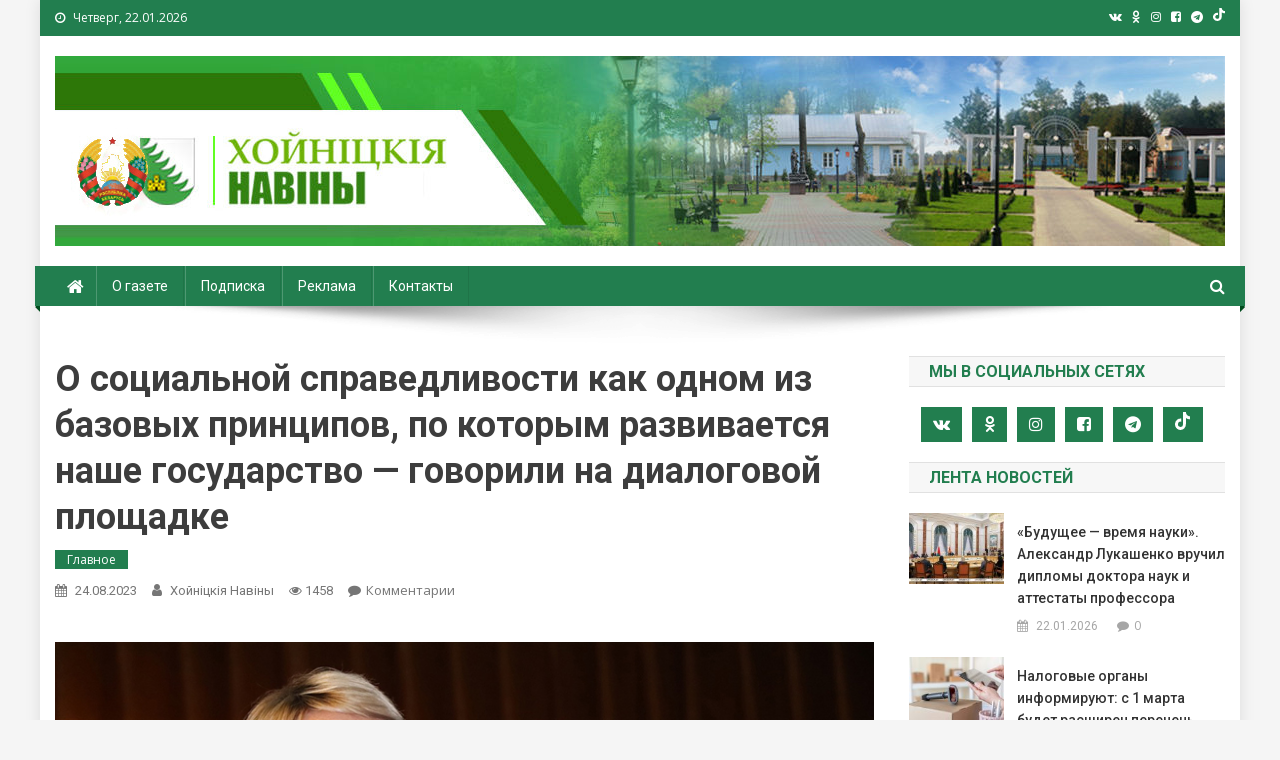

--- FILE ---
content_type: text/html; charset=UTF-8
request_url: https://www.hoiniki.by/?p=143141
body_size: 87596
content:
<!doctype html>
<html lang="ru-RU">
<head>
<meta charset="UTF-8">
<meta name="viewport" content="width=device-width, initial-scale=1">
<link rel="profile" href="http://gmpg.org/xfn/11">

<!-- Global site tag (gtag.js) - Google Analytics -->
<script async src="https://www.googletagmanager.com/gtag/js?id=G-CQVQ89V7HP"></script>
<script>
  window.dataLayer = window.dataLayer || [];
  function gtag(){dataLayer.push(arguments);}
  gtag('js', new Date());

  gtag('config', 'G-CQVQ89V7HP');
</script>

<title>О социальной справедливости как одном из базовых принципов, по которым развивается наше государство &#8212; говорили на диалоговой площадке &#8212; Хойники. Хойнiцкiя навiны. Новости Хойник. Районная газета</title>
<link rel='dns-prefetch' href='//fonts.googleapis.com' />
<link rel='dns-prefetch' href='//s.w.org' />
<link rel="alternate" type="application/rss+xml" title="Хойники. Хойнiцкiя навiны. Новости Хойник. Районная газета &raquo; Лента" href="https://www.hoiniki.by/?feed=rss2" />
<link rel="alternate" type="application/rss+xml" title="Хойники. Хойнiцкiя навiны. Новости Хойник. Районная газета &raquo; Лента комментариев" href="https://www.hoiniki.by/?feed=comments-rss2" />
<link rel="alternate" type="application/rss+xml" title="Хойники. Хойнiцкiя навiны. Новости Хойник. Районная газета &raquo; Лента комментариев к &laquo;О социальной справедливости как одном из базовых принципов, по которым развивается наше государство &#8212; говорили на диалоговой площадке&raquo;" href="https://www.hoiniki.by/?feed=rss2&#038;p=143141" />
		<script type="text/javascript">
			window._wpemojiSettings = {"baseUrl":"https:\/\/s.w.org\/images\/core\/emoji\/11\/72x72\/","ext":".png","svgUrl":"https:\/\/s.w.org\/images\/core\/emoji\/11\/svg\/","svgExt":".svg","source":{"concatemoji":"https:\/\/www.hoiniki.by\/wp-includes\/js\/wp-emoji-release.min.js?ver=5.0.22"}};
			!function(e,a,t){var n,r,o,i=a.createElement("canvas"),p=i.getContext&&i.getContext("2d");function s(e,t){var a=String.fromCharCode;p.clearRect(0,0,i.width,i.height),p.fillText(a.apply(this,e),0,0);e=i.toDataURL();return p.clearRect(0,0,i.width,i.height),p.fillText(a.apply(this,t),0,0),e===i.toDataURL()}function c(e){var t=a.createElement("script");t.src=e,t.defer=t.type="text/javascript",a.getElementsByTagName("head")[0].appendChild(t)}for(o=Array("flag","emoji"),t.supports={everything:!0,everythingExceptFlag:!0},r=0;r<o.length;r++)t.supports[o[r]]=function(e){if(!p||!p.fillText)return!1;switch(p.textBaseline="top",p.font="600 32px Arial",e){case"flag":return s([55356,56826,55356,56819],[55356,56826,8203,55356,56819])?!1:!s([55356,57332,56128,56423,56128,56418,56128,56421,56128,56430,56128,56423,56128,56447],[55356,57332,8203,56128,56423,8203,56128,56418,8203,56128,56421,8203,56128,56430,8203,56128,56423,8203,56128,56447]);case"emoji":return!s([55358,56760,9792,65039],[55358,56760,8203,9792,65039])}return!1}(o[r]),t.supports.everything=t.supports.everything&&t.supports[o[r]],"flag"!==o[r]&&(t.supports.everythingExceptFlag=t.supports.everythingExceptFlag&&t.supports[o[r]]);t.supports.everythingExceptFlag=t.supports.everythingExceptFlag&&!t.supports.flag,t.DOMReady=!1,t.readyCallback=function(){t.DOMReady=!0},t.supports.everything||(n=function(){t.readyCallback()},a.addEventListener?(a.addEventListener("DOMContentLoaded",n,!1),e.addEventListener("load",n,!1)):(e.attachEvent("onload",n),a.attachEvent("onreadystatechange",function(){"complete"===a.readyState&&t.readyCallback()})),(n=t.source||{}).concatemoji?c(n.concatemoji):n.wpemoji&&n.twemoji&&(c(n.twemoji),c(n.wpemoji)))}(window,document,window._wpemojiSettings);
		</script>
		<style type="text/css">
img.wp-smiley,
img.emoji {
	display: inline !important;
	border: none !important;
	box-shadow: none !important;
	height: 1em !important;
	width: 1em !important;
	margin: 0 .07em !important;
	vertical-align: -0.1em !important;
	background: none !important;
	padding: 0 !important;
}
</style>
<link rel='stylesheet' id='wp-block-library-css'  href='https://www.hoiniki.by/wp-includes/css/dist/block-library/style.min.css?ver=5.0.22' type='text/css' media='all' />
<link rel='stylesheet' id='contact-form-7-css'  href='https://www.hoiniki.by/wp-content/plugins/contact-form-7/includes/css/styles.css?ver=4.9.2' type='text/css' media='all' />
<link rel='stylesheet' id='wp-polls-css'  href='https://www.hoiniki.by/wp-content/plugins/wp-polls/polls-css.css?ver=2.75.6' type='text/css' media='all' />
<style id='wp-polls-inline-css' type='text/css'>
.wp-polls .pollbar {
	margin: 1px;
	font-size: 6px;
	line-height: 8px;
	height: 8px;
	background-image: url('https://www.hoiniki.by/wp-content/plugins/wp-polls/images/default/pollbg.gif');
	border: 1px solid #c8c8c8;
}

</style>
<link rel='stylesheet' id='wp-pagenavi-css'  href='https://www.hoiniki.by/wp-content/plugins/wp-pagenavi/pagenavi-css.css?ver=2.70' type='text/css' media='all' />
<link rel='stylesheet' id='news-portal-fonts-css'  href='https://fonts.googleapis.com/css?family=Roboto+Condensed%3A300italic%2C400italic%2C700italic%2C400%2C300%2C700%7CRoboto%3A300%2C400%2C400i%2C500%2C700%7CTitillium+Web%3A400%2C600%2C700%2C300&#038;subset=latin%2Clatin-ext' type='text/css' media='all' />
<link rel='stylesheet' id='font-awesome-css'  href='https://www.hoiniki.by/wp-content/themes/news-portal-pro/assets/library/font-awesome/css/font-awesome.min.css?ver=4.7.1' type='text/css' media='all' />
<link rel='stylesheet' id='lightslider-style-css'  href='https://www.hoiniki.by/wp-content/themes/news-portal-pro/assets/library/lightslider/css/lightslider.min.css?ver=1.1.6' type='text/css' media='all' />
<link rel='stylesheet' id='lightgallery-style-css'  href='https://www.hoiniki.by/wp-content/themes/news-portal-pro/assets/library/lightslider/css/lightgallery.min.css?ver=1.6.0' type='text/css' media='all' />
<link rel='stylesheet' id='news-portal-preloaders-css'  href='https://www.hoiniki.by/wp-content/themes/news-portal-pro/assets/css/np-preloaders.css?ver=1.0.4' type='text/css' media='all' />
<link rel='stylesheet' id='animate-css'  href='https://www.hoiniki.by/wp-content/themes/news-portal-pro/assets/library/animate/animate.min.css?ver=3.5.1' type='text/css' media='all' />
<link rel='stylesheet' id='news-portal-pro-style-css'  href='https://www.hoiniki.by/wp-content/themes/news-portal-pro/style.css?ver=5.0.22' type='text/css' media='all' />
<style id='news-portal-pro-style-inline-css' type='text/css'>
.category-button.np-cat-129 a{background:#00a9e0}
.category-button.np-cat-129 a:hover{background:#0077ae}
.np-block-title .np-cat-129{color:#00a9e0}
.category-button.np-cat-125 a{background:#227e4f}
.category-button.np-cat-125 a:hover{background:#004c1d}
.np-block-title .np-cat-125{color:#227e4f}
.category-button.np-cat-156 a{background:#00a9e0}
.category-button.np-cat-156 a:hover{background:#0077ae}
.np-block-title .np-cat-156{color:#00a9e0}
.category-button.np-cat-240 a{background:#00a9e0}
.category-button.np-cat-240 a:hover{background:#0077ae}
.np-block-title .np-cat-240{color:#00a9e0}
.category-button.np-cat-177 a{background:#00a9e0}
.category-button.np-cat-177 a:hover{background:#0077ae}
.np-block-title .np-cat-177{color:#00a9e0}
.category-button.np-cat-215 a{background:#00a9e0}
.category-button.np-cat-215 a:hover{background:#0077ae}
.np-block-title .np-cat-215{color:#00a9e0}
.category-button.np-cat-231 a{background:#00a9e0}
.category-button.np-cat-231 a:hover{background:#0077ae}
.np-block-title .np-cat-231{color:#00a9e0}
.category-button.np-cat-246 a{background:#00a9e0}
.category-button.np-cat-246 a:hover{background:#0077ae}
.np-block-title .np-cat-246{color:#00a9e0}
.category-button.np-cat-202 a{background:#00a9e0}
.category-button.np-cat-202 a:hover{background:#0077ae}
.np-block-title .np-cat-202{color:#00a9e0}
.category-button.np-cat-235 a{background:#00a9e0}
.category-button.np-cat-235 a:hover{background:#0077ae}
.np-block-title .np-cat-235{color:#00a9e0}
.category-button.np-cat-146 a{background:#227e4f}
.category-button.np-cat-146 a:hover{background:#004c1d}
.np-block-title .np-cat-146{color:#227e4f}
.category-button.np-cat-134 a{background:#227e4f}
.category-button.np-cat-134 a:hover{background:#004c1d}
.np-block-title .np-cat-134{color:#227e4f}
.category-button.np-cat-153 a{background:#227e4f}
.category-button.np-cat-153 a:hover{background:#004c1d}
.np-block-title .np-cat-153{color:#227e4f}
.category-button.np-cat-218 a{background:#00a9e0}
.category-button.np-cat-218 a:hover{background:#0077ae}
.np-block-title .np-cat-218{color:#00a9e0}
.category-button.np-cat-214 a{background:#00a9e0}
.category-button.np-cat-214 a:hover{background:#0077ae}
.np-block-title .np-cat-214{color:#00a9e0}
.category-button.np-cat-101 a{background:#227e4f}
.category-button.np-cat-101 a:hover{background:#004c1d}
.np-block-title .np-cat-101{color:#227e4f}
.category-button.np-cat-204 a{background:#00a9e0}
.category-button.np-cat-204 a:hover{background:#0077ae}
.np-block-title .np-cat-204{color:#00a9e0}
.category-button.np-cat-196 a{background:#00a9e0}
.category-button.np-cat-196 a:hover{background:#0077ae}
.np-block-title .np-cat-196{color:#00a9e0}
.category-button.np-cat-175 a{background:#00a9e0}
.category-button.np-cat-175 a:hover{background:#0077ae}
.np-block-title .np-cat-175{color:#00a9e0}
.category-button.np-cat-241 a{background:#00a9e0}
.category-button.np-cat-241 a:hover{background:#0077ae}
.np-block-title .np-cat-241{color:#00a9e0}
.category-button.np-cat-152 a{background:#227e4f}
.category-button.np-cat-152 a:hover{background:#004c1d}
.np-block-title .np-cat-152{color:#227e4f}
.category-button.np-cat-252 a{background:#00a9e0}
.category-button.np-cat-252 a:hover{background:#0077ae}
.np-block-title .np-cat-252{color:#00a9e0}
.category-button.np-cat-242 a{background:#00a9e0}
.category-button.np-cat-242 a:hover{background:#0077ae}
.np-block-title .np-cat-242{color:#00a9e0}
.category-button.np-cat-200 a{background:#00a9e0}
.category-button.np-cat-200 a:hover{background:#0077ae}
.np-block-title .np-cat-200{color:#00a9e0}
.category-button.np-cat-232 a{background:#00a9e0}
.category-button.np-cat-232 a:hover{background:#0077ae}
.np-block-title .np-cat-232{color:#00a9e0}
.category-button.np-cat-140 a{background:#00a9e0}
.category-button.np-cat-140 a:hover{background:#0077ae}
.np-block-title .np-cat-140{color:#00a9e0}
.category-button.np-cat-217 a{background:#00a9e0}
.category-button.np-cat-217 a:hover{background:#0077ae}
.np-block-title .np-cat-217{color:#00a9e0}
.category-button.np-cat-197 a{background:#00a9e0}
.category-button.np-cat-197 a:hover{background:#0077ae}
.np-block-title .np-cat-197{color:#00a9e0}
.category-button.np-cat-100 a{background:#227e4f}
.category-button.np-cat-100 a:hover{background:#004c1d}
.np-block-title .np-cat-100{color:#227e4f}
.category-button.np-cat-251 a{background:#00a9e0}
.category-button.np-cat-251 a:hover{background:#0077ae}
.np-block-title .np-cat-251{color:#00a9e0}
.category-button.np-cat-206 a{background:#00a9e0}
.category-button.np-cat-206 a:hover{background:#0077ae}
.np-block-title .np-cat-206{color:#00a9e0}
.category-button.np-cat-243 a{background:#00a9e0}
.category-button.np-cat-243 a:hover{background:#0077ae}
.np-block-title .np-cat-243{color:#00a9e0}
.category-button.np-cat-198 a{background:#00a9e0}
.category-button.np-cat-198 a:hover{background:#0077ae}
.np-block-title .np-cat-198{color:#00a9e0}
.category-button.np-cat-109 a{background:#227e4f}
.category-button.np-cat-109 a:hover{background:#004c1d}
.np-block-title .np-cat-109{color:#227e4f}
.category-button.np-cat-138 a{background:#227e4f}
.category-button.np-cat-138 a:hover{background:#004c1d}
.np-block-title .np-cat-138{color:#227e4f}
.category-button.np-cat-233 a{background:#00a9e0}
.category-button.np-cat-233 a:hover{background:#0077ae}
.np-block-title .np-cat-233{color:#00a9e0}
.category-button.np-cat-212 a{background:#00a9e0}
.category-button.np-cat-212 a:hover{background:#0077ae}
.np-block-title .np-cat-212{color:#00a9e0}
.category-button.np-cat-224 a{background:#00a9e0}
.category-button.np-cat-224 a:hover{background:#0077ae}
.np-block-title .np-cat-224{color:#00a9e0}
.category-button.np-cat-97 a{background:#227e4f}
.category-button.np-cat-97 a:hover{background:#004c1d}
.np-block-title .np-cat-97{color:#227e4f}
.category-button.np-cat-76 a{background:#227e4f}
.category-button.np-cat-76 a:hover{background:#004c1d}
.np-block-title .np-cat-76{color:#227e4f}
.category-button.np-cat-250 a{background:#00a9e0}
.category-button.np-cat-250 a:hover{background:#0077ae}
.np-block-title .np-cat-250{color:#00a9e0}
.category-button.np-cat-99 a{background:#227e4f}
.category-button.np-cat-99 a:hover{background:#004c1d}
.np-block-title .np-cat-99{color:#227e4f}
.category-button.np-cat-236 a{background:#00a9e0}
.category-button.np-cat-236 a:hover{background:#0077ae}
.np-block-title .np-cat-236{color:#00a9e0}
.category-button.np-cat-229 a{background:#00a9e0}
.category-button.np-cat-229 a:hover{background:#0077ae}
.np-block-title .np-cat-229{color:#00a9e0}
.category-button.np-cat-244 a{background:#00a9e0}
.category-button.np-cat-244 a:hover{background:#0077ae}
.np-block-title .np-cat-244{color:#00a9e0}
.category-button.np-cat-169 a{background:#00a9e0}
.category-button.np-cat-169 a:hover{background:#0077ae}
.np-block-title .np-cat-169{color:#00a9e0}
.category-button.np-cat-234 a{background:#00a9e0}
.category-button.np-cat-234 a:hover{background:#0077ae}
.np-block-title .np-cat-234{color:#00a9e0}
.category-button.np-cat-124 a{background:#227e4f}
.category-button.np-cat-124 a:hover{background:#004c1d}
.np-block-title .np-cat-124{color:#227e4f}
.category-button.np-cat-219 a{background:#00a9e0}
.category-button.np-cat-219 a:hover{background:#0077ae}
.np-block-title .np-cat-219{color:#00a9e0}
.category-button.np-cat-213 a{background:#00a9e0}
.category-button.np-cat-213 a:hover{background:#0077ae}
.np-block-title .np-cat-213{color:#00a9e0}
.category-button.np-cat-110 a{background:#227e4f}
.category-button.np-cat-110 a:hover{background:#004c1d}
.np-block-title .np-cat-110{color:#227e4f}
.category-button.np-cat-112 a{background:#227e4f}
.category-button.np-cat-112 a:hover{background:#004c1d}
.np-block-title .np-cat-112{color:#227e4f}
.category-button.np-cat-223 a{background:#00a9e0}
.category-button.np-cat-223 a:hover{background:#0077ae}
.np-block-title .np-cat-223{color:#00a9e0}
.category-button.np-cat-238 a{background:#00a9e0}
.category-button.np-cat-238 a:hover{background:#0077ae}
.np-block-title .np-cat-238{color:#00a9e0}
.category-button.np-cat-195 a{background:#00a9e0}
.category-button.np-cat-195 a:hover{background:#0077ae}
.np-block-title .np-cat-195{color:#00a9e0}
.category-button.np-cat-247 a{background:#00a9e0}
.category-button.np-cat-247 a:hover{background:#0077ae}
.np-block-title .np-cat-247{color:#00a9e0}
.category-button.np-cat-239 a{background:#00a9e0}
.category-button.np-cat-239 a:hover{background:#0077ae}
.np-block-title .np-cat-239{color:#00a9e0}
.category-button.np-cat-87 a{background:#227e4f}
.category-button.np-cat-87 a:hover{background:#004c1d}
.np-block-title .np-cat-87{color:#227e4f}
.category-button.np-cat-102 a{background:#227e4f}
.category-button.np-cat-102 a:hover{background:#004c1d}
.np-block-title .np-cat-102{color:#227e4f}
.category-button.np-cat-201 a{background:#00a9e0}
.category-button.np-cat-201 a:hover{background:#0077ae}
.np-block-title .np-cat-201{color:#00a9e0}
.category-button.np-cat-63 a{background:#227e4f}
.category-button.np-cat-63 a:hover{background:#004c1d}
.np-block-title .np-cat-63{color:#227e4f}
.category-button.np-cat-149 a{background:#227e4f}
.category-button.np-cat-149 a:hover{background:#004c1d}
.np-block-title .np-cat-149{color:#227e4f}
.category-button.np-cat-123 a{background:#227e4f}
.category-button.np-cat-123 a:hover{background:#004c1d}
.np-block-title .np-cat-123{color:#227e4f}
.category-button.np-cat-132 a{background:#227e4f}
.category-button.np-cat-132 a:hover{background:#004c1d}
.np-block-title .np-cat-132{color:#227e4f}
.category-button.np-cat-165 a{background:#00a9e0}
.category-button.np-cat-165 a:hover{background:#0077ae}
.np-block-title .np-cat-165{color:#00a9e0}
.category-button.np-cat-208 a{background:#00a9e0}
.category-button.np-cat-208 a:hover{background:#0077ae}
.np-block-title .np-cat-208{color:#00a9e0}
.category-button.np-cat-245 a{background:#00a9e0}
.category-button.np-cat-245 a:hover{background:#0077ae}
.np-block-title .np-cat-245{color:#00a9e0}
.category-button.np-cat-105 a{background:#227e4f}
.category-button.np-cat-105 a:hover{background:#004c1d}
.np-block-title .np-cat-105{color:#227e4f}
.category-button.np-cat-68 a{background:#227e4f}
.category-button.np-cat-68 a:hover{background:#004c1d}
.np-block-title .np-cat-68{color:#227e4f}
.category-button.np-cat-118 a{background:#227e4f}
.category-button.np-cat-118 a:hover{background:#004c1d}
.np-block-title .np-cat-118{color:#227e4f}
.category-button.np-cat-143 a{background:#227e4f}
.category-button.np-cat-143 a:hover{background:#004c1d}
.np-block-title .np-cat-143{color:#227e4f}
.category-button.np-cat-160 a{background:#00a9e0}
.category-button.np-cat-160 a:hover{background:#0077ae}
.np-block-title .np-cat-160{color:#00a9e0}
.category-button.np-cat-66 a{background:#227e4f}
.category-button.np-cat-66 a:hover{background:#004c1d}
.np-block-title .np-cat-66{color:#227e4f}
.category-button.np-cat-249 a{background:#00a9e0}
.category-button.np-cat-249 a:hover{background:#0077ae}
.np-block-title .np-cat-249{color:#00a9e0}
.category-button.np-cat-207 a{background:#00a9e0}
.category-button.np-cat-207 a:hover{background:#0077ae}
.np-block-title .np-cat-207{color:#00a9e0}
.category-button.np-cat-211 a{background:#00a9e0}
.category-button.np-cat-211 a:hover{background:#0077ae}
.np-block-title .np-cat-211{color:#00a9e0}
.category-button.np-cat-222 a{background:#00a9e0}
.category-button.np-cat-222 a:hover{background:#0077ae}
.np-block-title .np-cat-222{color:#00a9e0}
.category-button.np-cat-133 a{background:#227e4f}
.category-button.np-cat-133 a:hover{background:#004c1d}
.np-block-title .np-cat-133{color:#227e4f}
.category-button.np-cat-228 a{background:#00a9e0}
.category-button.np-cat-228 a:hover{background:#0077ae}
.np-block-title .np-cat-228{color:#00a9e0}
.category-button.np-cat-221 a{background:#00a9e0}
.category-button.np-cat-221 a:hover{background:#0077ae}
.np-block-title .np-cat-221{color:#00a9e0}
.category-button.np-cat-103 a{background:#227e4f}
.category-button.np-cat-103 a:hover{background:#004c1d}
.np-block-title .np-cat-103{color:#227e4f}
.category-button.np-cat-106 a{background:#227e4f}
.category-button.np-cat-106 a:hover{background:#004c1d}
.np-block-title .np-cat-106{color:#227e4f}
.category-button.np-cat-98 a{background:#227e4f}
.category-button.np-cat-98 a:hover{background:#004c1d}
.np-block-title .np-cat-98{color:#227e4f}
.category-button.np-cat-248 a{background:#00a9e0}
.category-button.np-cat-248 a:hover{background:#0077ae}
.np-block-title .np-cat-248{color:#00a9e0}
.category-button.np-cat-220 a{background:#00a9e0}
.category-button.np-cat-220 a:hover{background:#0077ae}
.np-block-title .np-cat-220{color:#00a9e0}
.category-button.np-cat-237 a{background:#00a9e0}
.category-button.np-cat-237 a:hover{background:#0077ae}
.np-block-title .np-cat-237{color:#00a9e0}
.category-button.np-cat-226 a{background:#00a9e0}
.category-button.np-cat-226 a:hover{background:#0077ae}
.np-block-title .np-cat-226{color:#00a9e0}
.category-button.np-cat-107 a{background:#227e4f}
.category-button.np-cat-107 a:hover{background:#004c1d}
.np-block-title .np-cat-107{color:#227e4f}
.category-button.np-cat-168 a{background:#00a9e0}
.category-button.np-cat-168 a:hover{background:#0077ae}
.np-block-title .np-cat-168{color:#00a9e0}
.category-button.np-cat-210 a{background:#00a9e0}
.category-button.np-cat-210 a:hover{background:#0077ae}
.np-block-title .np-cat-210{color:#00a9e0}
.navigation .nav-links a,.bttn,button,input[type=button],input[type=reset],input[type=submit],.navigation .nav-links a:hover,.bttn:hover,button,input[type=button]:hover,input[type=reset]:hover,input[type=submit]:hover,.widget_search .search-submit,.edit-link .post-edit-link,.reply .comment-reply-link,.np-top-header-wrap,.np-header-menu-wrapper,.home #masthead.default .np-home-icon a,.np-home-icon a:hover,#site-navigation ul li:hover>a,#site-navigation ul li.current-menu-item>a,#site-navigation ul li.current_page_item>a,#site-navigation ul li.current-menu-ancestor>a,.np-header-menu-wrapper::before,.np-header-menu-wrapper::after,.np-header-search-wrapper .search-form-main .search-submit,.layout1-ticker .lSSlideOuter.vertical .lSAction>a:hover,.layout1-ticker .ticker-caption,.news_portal_featured_slider .np-featured-slider-section .lSAction>a:hover,.news_portal_slider .np-slider .lSAction>a:hover,.news_portal_featured_slider .lSSlideOuter .lSPager.lSpg>li:hover a,.news_portal_featured_slider .lSSlideOuter .lSPager.lSpg>li.active a,.news_portal_slider .np-slider .lSSlideOuter .lSPager.lSpg>li:hover a,.news_portal_slider .np-slider .lSSlideOuter .lSPager.lSpg>li.active a,.news_portal_default_tabbed ul.widget-tabs li,.news_portal_default_tabbed ul.widget-tabs li.ui-tabs-active,.news_portal_default_tabbed ul.widget-tabs li:hover,.news_portal_carousel .carousel-nav-action .carousel-controls:hover,.news_portal_social_media .social-link a,.news_portal_social_media .social-link a:hover,.news_portal_social_media .layout2 .social-link a:hover,.news_portal_social_media .layout3 .social-link a:hover,.single-layout2 .post-on,.np-archive-more .np-button:hover,.error404 .page-title,.pnf-extra .pnf-button.btn,#np-scrollup,.woocommerce .price-cart:after,.woocommerce ul.products li.product .price-cart .button:hover,.woocommerce .widget_price_filter .ui-slider .ui-slider-range,.woocommerce .widget_price_filter .ui-slider .ui-slider-handle,.woocommerce .widget_price_filter .price_slider_wrapper .ui-widget-content,.woocommerce #respond input#submit,.woocommerce a.button,.woocommerce button.button,.woocommerce input.button,.woocommerce #respond input#submit.alt,.woocommerce a.button.alt,.woocommerce button.button.alt,.woocommerce input.button.alt,.added_to_cart.wc-forward,.woocommerce #respond input#submit:hover,.woocommerce a.button:hover,.woocommerce button.button:hover,.woocommerce input.button:hover,.woocommerce #respond input#submit.alt:hover,.woocommerce a.button.alt:hover,.woocommerce button.button.alt:hover,.woocommerce input.button.alt:hover,.woocommerce ul.products li.product .onsale,.woocommerce span.onsale,.woocommerce #respond input#submit.alt.disabled,.woocommerce #respond input#submit.alt.disabled:hover,.woocommerce #respond input#submit.alt:disabled,.woocommerce #respond input#submit.alt:disabled:hover,.woocommerce #respond input#submit.alt[disabled]:disabled,.woocommerce #respond input#submit.alt[disabled]:disabled:hover,.woocommerce a.button.alt.disabled,.woocommerce a.button.alt.disabled:hover,.woocommerce a.button.alt:disabled,.woocommerce a.button.alt:disabled:hover,.woocommerce a.button.alt[disabled]:disabled,.woocommerce a.button.alt[disabled]:disabled:hover,.woocommerce button.button.alt.disabled,.woocommerce button.button.alt.disabled:hover,.woocommerce button.button.alt:disabled,.woocommerce button.button.alt:disabled:hover,.woocommerce button.button.alt[disabled]:disabled,.woocommerce button.button.alt[disabled]:disabled:hover,.woocommerce input.button.alt.disabled,.woocommerce input.button.alt.disabled:hover,.woocommerce input.button.alt:disabled,.woocommerce input.button.alt:disabled:hover,.woocommerce input.button.alt[disabled]:disabled,.woocommerce input.button.alt[disabled]:disabled:hover,.format-video:before,.format-audio:before,.format-gallery:before{background:#227e4f}
.home #masthead.default .np-home-icon a,#masthead.default .np-home-icon a:hover,#site-navigation ul li:hover > a,#site-navigation ul li.current-menu-item > a,#site-navigation ul li.current_page_item > a,#site-navigation ul li.current-menu-ancestor > a,.news_portal_default_tabbed ul.widget-tabs li.ui-tabs-active,.news_portal_default_tabbed ul.widget-tabs li:hover{background:#004c1d}
.np-header-menu-block-wrap::before,.np-header-menu-block-wrap::after{border-right-color:#004c1d}
a,a:hover,a:focus,a:active,.widget a:hover,.widget a:hover::before,.widget li:hover::before,.entry-footer a:hover,.comment-author .fn .url:hover,#cancel-comment-reply-link,#cancel-comment-reply-link:before,.logged-in-as a,.home #masthead.layout1 .np-home-icon a,#masthead.layout1 .np-home-icon a:hover,#masthead.layout1 #site-navigation ul li:hover>a,#masthead.layout1 #site-navigation ul li.current-menu-item>a,#masthead.layout1 #site-navigation ul li.current_page_item>a,#masthead.layout1 #site-navigation ul li.current-menu-ancestor>a,#masthead.layout1 .search-main:hover,.np-slide-content-wrap .post-title a:hover,.news_portal_featured_posts .np-single-post .np-post-content .np-post-title a:hover,.news_portal_fullwidth_posts .np-single-post .np-post-title a:hover,.news_portal_block_posts .layout3 .np-primary-block-wrap .np-single-post .np-post-title a:hover,.news_portal_list_posts .np-single-post .np-post-title:hover,.news_portal_featured_posts .layout2 .featured-middle-section .np-single-post .np-post-title a:hover,.news_portal_carousel .np-single-post .np-post-content .np-post-title a:hover,.news_portal_featured_slider .np-featured-section .np-single-post .np-post-content .np-post-title a:hover,.news_portal_featured_posts .layout2 .featured-left-section .np-single-post .np-post-content .np-post-title a:hover,.news_portal_featured_posts .layout2 .featured-right-section .np-single-post .np-post-content .np-post-title a:hover,.news_portal_featured_posts .layout1 .np-single-post-wrap .np-post-content .np-post-title a:hover,.np-block-title,.widget-title,.page-header .page-title,.np-related-title,.np-post-review-section-wrapper .review-title,.np-pnf-latest-posts-wrapper .section-title,.np-post-meta span:hover,.np-post-meta span a:hover,.news_portal_featured_posts .layout2 .np-single-post-wrap .np-post-content .np-post-meta span:hover,.news_portal_featured_posts .layout2 .np-single-post-wrap .np-post-content .np-post-meta span a:hover,.np-post-title.small-size a:hover,.news_portal_carousel .layout3 .np-single-post .np-post-content .np-post-title a:hover,.single-layout2 .extra-meta .post-view::before,.single-layout2 .extra-meta .comments-link::before,.np-post-meta span.star-value,#top-footer .widget a:hover,#top-footer .widget a:hover:before,#footer-navigation ul li a:hover,.entry-title a:hover,.entry-meta span a:hover,.entry-meta span:hover,.review-content-wrapper .stars-count,.review-content-wrapper .review-percent,.woocommerce ul.products li.product .price,.woocommerce div.product p.price,.woocommerce div.product span.price,.woocommerce .woocommerce-message:before,.woocommerce div.product p.price ins,.woocommerce div.product span.price ins,.woocommerce div.product p.price del,.woocommerce .woocommerce-info:before,.np-slide-content-wrap .np-post-meta span:hover,.np-slide-content-wrap .np-post-meta span a:hover,.news_portal_featured_posts .np-single-post .np-post-meta span:hover,.news_portal_featured_posts .np-single-post .np-post-meta span a:hover,.news_portal_list_posts .np-single-post .np-post-meta span:hover,.news_portal_list_posts .np-single-post .np-post-meta span a:hover,.news_portal_featured_posts .layout2 .featured-middle-section .np-single-post .np-post-meta span:hover,.news_portal_featured_posts .layout2 .featured-middle-section .np-single-post .np-post-meta span a:hover,.news_portal_carousel .np-single-post .np-post-meta span:hover,.news_portal_carousel .np-single-post .np-post-meta span a:hover,.news_portal_featured_posts .layout1 .np-single-post-wrap .np-post-content .np-post-meta span:hover,.news_portal_featured_posts .layout1 .np-single-post-wrap .np-post-content .np-post-meta span a:hover#masthead #site-navigation ul > li:hover > .sub-toggle,#masthead #site-navigation ul > li.current-menu-item .sub-toggle,#masthead #site-navigation ul > li.current-menu-ancestor .sub-toggle{color:#227e4f}
.navigation .nav-links a,.bttn,button,input[type='button'],input[type='reset'],input[type='submit'],.widget_search .search-submit,.layout1-ticker .lSSlideOuter.vertical .lSAction>a:hover,.news_portal_slider .slider-layout1 .lSSlideOuter .lSPager.lSGallery li.active,.news_portal_slider .slider-layout1 .lSSlideOuter .lSPager.lSGallery li:hover,.news_portal_social_media .layout3 .social-link a:hover,.np-archive-more .np-button:hover,.woocommerce form .form-row.woocommerce-validated .select2-container,.woocommerce form .form-row.woocommerce-validated input.input-text,.woocommerce form .form-row.woocommerce-validated select{border-color:#227e4f}
.comment-list .comment-body,.np-header-search-wrapper .search-form-main,.woocommerce .woocommerce-info,.woocommerce .woocommerce-message{border-top-color:#227e4f}
.np-header-search-wrapper .search-form-main:before{border-bottom-color:#227e4f}
.layout1-ticker .ticker-caption:after,.np-breadcrumbs{border-left-color:#227e4f}
#colophon{background:#353535}
.site-title,.site-description{position:absolute;clip:rect(1px,1px,1px,1px)}
body{font-family:Open Sans;font-style:normal;font-size:16px;font-weight:regular;text-decoration:none;text-transform:none;line-height:1.6;color:#3d3d3d}
h1,.search-results .entry-title,.archive .entry-title,.single .entry-title,.entry-title{font-family:Roboto;font-style:normal;font-size:36px;font-weight:700;text-decoration:none;text-transform:none;line-height:1.3;color:#3d3d3d}
h2{font-family:Roboto;font-style:normal;font-size:30px;font-weight:700;text-decoration:none;text-transform:none;line-height:1.3;color:#3d3d3d}
h3{font-family:Roboto;font-style:normal;font-size:30px;font-weight:700;text-decoration:none;text-transform:none;line-height:1.3;color:#3d3d3d}
h4{font-family:Roboto;font-style:normal;font-size:16px;font-weight:700;text-decoration:none;text-transform:none;line-height:1.1;color:#3d3d3d}
h5{font-family:Roboto;font-style:normal;font-size:18px;font-weight:700;text-decoration:none;text-transform:none;line-height:1.3;color:#3d3d3d}
h6{font-family:Roboto;font-style:normal;font-size:16px;font-weight:700;text-decoration:none;text-transform:none;line-height:1.3;color:#3d3d3d}
#site-navigation ul li a{font-family:Roboto;font-style:normal;font-size:14px;font-weight:400;text-decoration:none;text-transform:none;line-height:40px;color:#ffffff}
.np-header-menu-wrapper,.np-header-menu-wrapper::before,.np-header-menu-wrapper::after,#site-navigation ul.sub-menu,#site-navigation ul.children,#masthead.layout2 .np-header-menu-block-wrap{background-color:#227e4f}
.np-header-menu-block-wrap::before,.np-header-menu-block-wrap::after{border-right-color:#004c1d}
.np-header-search-wrapper .search-main,.np-home-icon a,#masthead .menu-toggle{color:#ffffff}
@media (max-width:768px){#site-navigation,.main-small-navigation li.current-menu-item > .sub-toggle i{background:#227e4f !important}}
</style>
<link rel='stylesheet' id='news-portal-responsive-style-css'  href='https://www.hoiniki.by/wp-content/themes/news-portal-pro/assets/css/np-responsive.css?ver=1.0.0' type='text/css' media='all' />
<link rel='stylesheet' id='nextgen_widgets_style-css'  href='https://www.hoiniki.by/wp-content/plugins/nextgen-gallery/products/photocrati_nextgen/modules/widget/static/widgets.css?ver=3.17' type='text/css' media='all' />
<link rel='stylesheet' id='nextgen_basic_thumbnails_style-css'  href='https://www.hoiniki.by/wp-content/plugins/nextgen-gallery/products/photocrati_nextgen/modules/nextgen_basic_gallery/static/thumbnails/nextgen_basic_thumbnails.css?ver=3.17' type='text/css' media='all' />
<link rel='stylesheet' id='nextgen_basic_slideshow_style-css'  href='https://www.hoiniki.by/wp-content/plugins/nextgen-gallery/products/photocrati_nextgen/modules/nextgen_basic_gallery/static/slideshow/ngg_basic_slideshow.css?ver=3.17' type='text/css' media='all' />
<script type='text/javascript' src='https://www.hoiniki.by/wp-includes/js/jquery/jquery.js?ver=1.12.4'></script>
<script type='text/javascript' src='https://www.hoiniki.by/wp-includes/js/jquery/jquery-migrate.min.js?ver=1.4.1'></script>
<link rel='https://api.w.org/' href='https://www.hoiniki.by/index.php?rest_route=/' />
<link rel="EditURI" type="application/rsd+xml" title="RSD" href="https://www.hoiniki.by/xmlrpc.php?rsd" />
<link rel="wlwmanifest" type="application/wlwmanifest+xml" href="https://www.hoiniki.by/wp-includes/wlwmanifest.xml" /> 
<meta name="generator" content="WordPress 5.0.22" />
<link rel="canonical" href="https://www.hoiniki.by/?p=143141" />
<link rel='shortlink' href='https://www.hoiniki.by/?p=143141' />
<link rel="alternate" type="application/json+oembed" href="https://www.hoiniki.by/index.php?rest_route=%2Foembed%2F1.0%2Fembed&#038;url=https%3A%2F%2Fwww.hoiniki.by%2F%3Fp%3D143141" />
<link rel="alternate" type="text/xml+oembed" href="https://www.hoiniki.by/index.php?rest_route=%2Foembed%2F1.0%2Fembed&#038;url=https%3A%2F%2Fwww.hoiniki.by%2F%3Fp%3D143141&#038;format=xml" />
<script type='text/javascript' src='https://www.hoiniki.by/wp-includes/js/tw-sack.min.js?ver=1.6.1'></script>
	
	<link href="https://www.hoiniki.by/wp-content/plugins/wp-commentsvote/style.css" rel="stylesheet" type="text/css" />

	<script type="text/javascript">
		(function ( $ ) {
			$( document ).ready( function () {
				$( 'body' ).on( 'click', '.commentsvote-wrapper .hand', clickVote );
			} )

			function clickVote( e, data ) {
				$this = $( this );
				votecomment( $this.data( 'comment-id' ), $this.data( 'vote-value' ) );
			}

			function votecomment( commentID, vote ) {
				var mysack = new sack( "https://www.hoiniki.by/wp-content/plugins/wp-commentsvote/commentsvote_ajax.php" );

				mysack.method = 'POST';

				mysack.setVar( 'vc_comment', commentID );
				mysack.setVar( 'vc_vote', vote );

				mysack.onError = function () {
					alert( 'Voting error.' )
				};
				mysack.onCompletion = function () {
					finishVote( commentID, JSON.parse( this.response ) );
				}

				mysack.runAJAX();
			}

			function formatVoteValue( vote ) {
				vote = vote == 0 ? '' : vote;
				vote = vote > 0 ? '+' + vote : vote;
				return vote;
			}

			function getVoteType( vote ) {
				if ( vote > 0 ) {
					return 2;
				} else if ( vote < 0 ) {
					return 1;
				} else {
					return 0;
				}
			}

			function finishVote( commentID, response ) {
				var currentClass,
					$wrapper,
					classes;

				$wrapper = $( '#commentsvote-wrapper-' + commentID );
				classes = [
					'commentsvote_neutral',
					'commentsvote_negative',
					'commentsvote_positive'
				];
				$wrapper.find( '.place-summary' ).removeClass( classes.join( ' ' ) );
				if ( parseInt( response.summary ) ) {
					currentClass = classes[getVoteType( response.votes_summary )];
					$wrapper.find( '.place-summary' ).addClass( currentClass );
					$wrapper.find( '.place-summary' ).html( formatVoteValue( response.votes_summary ) );
					$wrapper.find( '.place-positive' ).html( '' );
					$wrapper.find( '.place-negative' ).html( '' );
				} else {
					$wrapper.find( '.place-summary' ).html( '' );
					$wrapper.find( '.place-positive' ).html( formatVoteValue( response.votes_positive ) );
					$wrapper.find( '.place-negative' ).html( formatVoteValue( response.votes_negative ) );
				}

				$wrapper.find( '.results' ).html( response.message );
			}
		})( jQuery );
	</script>
	
	<link rel="pingback" href="https://www.hoiniki.by/xmlrpc.php">
<link href='//fonts.googleapis.com/css?family=Open+Sans%3Aregular%7CRoboto%3A700%2C400&subset=latin%2Ccyrillic-ext%2Cgreek-ext%2Cgreek%2Cvietnamese%2Clatin-ext%2Ccyrillic%2Ckhmer%2Cdevanagari%2Carabic%2Chebrew%2Ctelugu' rel='stylesheet' type='text/css'>
<style type="text/css" id="custom-background-css">
body.custom-background { background-color: #f5f5f5; }
</style>
<link rel="icon" href="https://www.hoiniki.by/wp-content/uploads/2018/10/cropped-HvlTn751wVE-32x32.jpg" sizes="32x32" />
<link rel="icon" href="https://www.hoiniki.by/wp-content/uploads/2018/10/cropped-HvlTn751wVE-192x192.jpg" sizes="192x192" />
<link rel="apple-touch-icon-precomposed" href="https://www.hoiniki.by/wp-content/uploads/2018/10/cropped-HvlTn751wVE-180x180.jpg" />
<meta name="msapplication-TileImage" content="https://www.hoiniki.by/wp-content/uploads/2018/10/cropped-HvlTn751wVE-270x270.jpg" />
		<style type="text/css" id="wp-custom-css">
			.news_portal_block_posts .layout1 .np-secondary-block-wrap .np-single-post:last-child {
	display: none;
}

.news_portal_block_posts .layout1 .np-secondary-block-wrap .np-single-post:nth-child(3n) {
	display: none;
}

/*vimeo social icon to telegram*/
.social-link .fa-vimeo-square::before{content:"\f2c6"}
.news_portal_social_media .social-link a{padding:5px 12px}		</style>
	</head>

<body class="post-template-default single single-post postid-143141 single-format-standard custom-background wp-custom-logo group-blog right-sidebar boxed_layout single-layout1 menu-shadow-on np-image-zoomin">

	
<div id="page" class="site">
	<div class="np-top-header-wrap"><div class="mt-container">		<div class="np-top-left-section-wrapper">
			<div class="date-section">Четверг, 22.01.2026</div>
					</div><!-- .np-top-left-section-wrapper -->
		<div class="np-top-right-section-wrapper">
			<div class="mt-social-icons-wrapper"><span class="social-link"><a href="https://vk.com/club114132972" target="_blank"><i class="fa fa-vk"></i></a></span><span class="social-link"><a href="https://ok.ru/hoinikinovosti" target="_blank"><i class="fa fa-odnoklassniki"></i></a></span><span class="social-link"><a href="https://www.instagram.com/hoinikskienovosti/" target="_blank"><i class="fa fa-instagram"></i></a></span><span class="social-link"><a href="https://www.facebook.com/hoiniki.novosti/" target="_blank"><i class="fa fa-facebook-square"></i></a></span><span class="social-link"><a href="https://t.me/hoiniki_news" target="_blank"><i class="fa fa-vimeo-square"></i></a></span><span class="social-link"><a href="https://www.tiktok.com/@hoiniki_novosti?_t=8ds1bMlOSE1&#038;_r=1" target="_blank"><i class="fa fa-youtube-play"></i></a></span></div><!-- .mt-social-icons-wrapper -->		</div><!-- .np-top-right-section-wrapper -->
</div><!-- .mt-container --></div><!-- .np-top-header-wrap -->
	<header id="masthead" class="site-header default" role="banner">

	<div class="np-logo-section-wrapper">
		<div class="mt-container">
			<div class="site-branding">
				<a href="https://www.hoiniki.by/" class="custom-logo-link" rel="home" itemprop="url"><img width="1170" height="190" src="https://www.hoiniki.by/wp-content/uploads/2021/01/cropped-khoyniki-4.jpg" class="custom-logo" alt="Хойники. Хойнiцкiя навiны. Новости Хойник. Районная газета" itemprop="logo" srcset="https://www.hoiniki.by/wp-content/uploads/2021/01/cropped-khoyniki-4.jpg 1170w, https://www.hoiniki.by/wp-content/uploads/2021/01/cropped-khoyniki-4-300x49.jpg 300w, https://www.hoiniki.by/wp-content/uploads/2021/01/cropped-khoyniki-4-768x125.jpg 768w, https://www.hoiniki.by/wp-content/uploads/2021/01/cropped-khoyniki-4-1024x166.jpg 1024w" sizes="(max-width: 1170px) 100vw, 1170px" /></a>
									<p class="site-title"><a href="https://www.hoiniki.by/" rel="home">Хойники. Хойнiцкiя навiны. Новости Хойник. Районная газета</a></p>
							</div><!-- .site-branding -->

			<div class="np-header-ads-area">
							</div><!-- .np-header-ads-area -->
		</div><!-- .mt-container -->
	</div><!-- .np-logo-section-wrapper -->
	
		<!-- div style="background:red;color:#fff;text-align:right;padding-right:15px">До выборов Президента Республики Беларусь осталось </div-->
	
	<div id="np-menu-wrap" class="np-header-menu-wrapper">
		<div class="np-header-menu-block-wrap">
			<div class="mt-container">
										<div class="np-home-icon">
							<a href="https://www.hoiniki.by/" rel="home"> <i class="fa fa-home"> </i> </a>
						</div><!-- .np-home-icon -->
				                <a href="javascript:void(0)" class="menu-toggle hide"> <i class="fa fa-navicon"> </i> </a>
				<nav id="site-navigation" class="main-navigation" role="navigation">
					<div class="menu-%d0%b3%d0%b0%d0%bb%d0%be%d1%9e%d0%bd%d0%b0%d0%b5-%d0%bc%d0%b5%d0%bd%d1%8e-container"><ul id="primary-menu" class="menu"><li id="menu-item-29200" class="menu-item menu-item-type-post_type menu-item-object-page menu-item-29200"><a href="https://www.hoiniki.by/?page_id=3527">О газете</a></li>
<li id="menu-item-29199" class="menu-item menu-item-type-post_type menu-item-object-page menu-item-29199"><a href="https://www.hoiniki.by/?page_id=3529">Подписка</a></li>
<li id="menu-item-29201" class="menu-item menu-item-type-post_type menu-item-object-page menu-item-29201"><a href="https://www.hoiniki.by/?page_id=3525">Реклама</a></li>
<li id="menu-item-29198" class="menu-item menu-item-type-post_type menu-item-object-page menu-item-29198"><a href="https://www.hoiniki.by/?page_id=3531">Контакты</a></li>
</ul></div>				</nav><!-- #site-navigation -->

									<div class="np-header-search-wrapper">
		                <span class="search-main"><i class="fa fa-search"></i></span>
		                <div class="search-form-main np-clearfix">
			                <form role="search" method="get" class="search-form" action="https://www.hoiniki.by/">
				<label>
					<span class="screen-reader-text">Найти:</span>
					<input type="search" class="search-field" placeholder="Поиск&hellip;" value="" name="s" />
				</label>
				<input type="submit" class="search-submit" value="Поиск" />
			</form>			            </div>
					</div><!-- .np-header-search-wrapper -->
							</div><!-- .mt-container -->
		</div><!-- .np-header-menu-block-wrap -->
	</div><!-- .np-header-menu-wrapper -->

</header><!-- .site-header -->
	

	
	<div id="content" class="site-content">
		<div class="mt-container">
			
	<div id="primary" class="content-area primary_default_sidebar">
		<main id="main" class="site-main" role="main">

		


	<header class="entry-header">
		<h1 class="entry-title">О социальной справедливости как одном из базовых принципов, по которым развивается наше государство &#8212; говорили на диалоговой площадке</h1>		<div class="post-cats-list">
							<span class="category-button np-cat-152"><a href="https://www.hoiniki.by/?cat=152">Главное</a></span>
					</div>
		<div class="entry-meta">
			<span class="posted-on"> <a href="https://www.hoiniki.by/?p=143141" rel="bookmark"><time class="entry-date published" datetime="2023-08-24T16:49:12+00:00">24.08.2023</time><time class="updated" datetime="2023-08-24T16:58:01+00:00">24.08.2023</time></a></span><span class="byline">  <span class="author vcard"><a class="url fn n" href="https://www.hoiniki.by/?author=4">Хойнiцкiя Навiны</a></span></span><span class="post-view">1458</span><span class="comments-link"><a href="https://www.hoiniki.by/?p=143141#respond">Комментарии<span class="screen-reader-text"> on О социальной справедливости как одном из базовых принципов, по которым развивается наше государство &#8212; говорили на диалоговой площадке</span></a></span>		</div><!-- .entry-meta -->
	</header><!-- .entry-header -->

<script type="text/javascript">(function() {
  if (window.pluso)if (typeof window.pluso.start == "function") return;
  if (window.ifpluso==undefined) { window.ifpluso = 1;
    var d = document, s = d.createElement('script'), g = 'getElementsByTagName';
    s.type = 'text/javascript'; s.charset='UTF-8'; s.async = true;
    s.src = ('https:' == window.location.protocol ? 'https' : 'http')  + '://share.pluso.ru/pluso-like.js';
    var h=d[g]('body')[0];
    h.appendChild(s);
  }})();</script>
<div class="pluso" data-background="transparent" data-options="big,square,line,horizontal,counter,theme=08" data-services="vkontakte,odnoklassniki,facebook,twitter,email"></div><!-- .social links -->


    <br></<br>
	
	
					
	

	<div class="entry-content">
		<p><strong><a href="http://www.hoiniki.by/wp-content/uploads/2023/08/fybC62Un3WM.jpg"><img class="aligncenter size-full wp-image-143146" src="http://www.hoiniki.by/wp-content/uploads/2023/08/fybC62Un3WM.jpg" alt="" width="840" height="560" srcset="https://www.hoiniki.by/wp-content/uploads/2023/08/fybC62Un3WM.jpg 840w, https://www.hoiniki.by/wp-content/uploads/2023/08/fybC62Un3WM-300x200.jpg 300w, https://www.hoiniki.by/wp-content/uploads/2023/08/fybC62Un3WM-768x512.jpg 768w" sizes="(max-width: 840px) 100vw, 840px" /></a>Существуют базовые принципы, по которым развивается наше государство. Один из них &#8212; социальная справедливость. </strong><span id="more-143141"></span></p>
<p>Об этом на диалоговой площадке сегодня говорила депутат Палаты представителей Национального собрания Республики Беларусь Жанна Чернявская.</p>
<p><a href="http://www.hoiniki.by/wp-content/uploads/2023/08/1MZu2PvGKEg.jpg"><img class="aligncenter size-full wp-image-143142" src="http://www.hoiniki.by/wp-content/uploads/2023/08/1MZu2PvGKEg.jpg" alt="" width="840" height="560" srcset="https://www.hoiniki.by/wp-content/uploads/2023/08/1MZu2PvGKEg.jpg 840w, https://www.hoiniki.by/wp-content/uploads/2023/08/1MZu2PvGKEg-300x200.jpg 300w, https://www.hoiniki.by/wp-content/uploads/2023/08/1MZu2PvGKEg-768x512.jpg 768w" sizes="(max-width: 840px) 100vw, 840px" /></a></p>
<p><a href="http://www.hoiniki.by/wp-content/uploads/2023/08/kbKxZ6lCSEg.jpg"><img class="aligncenter size-full wp-image-143147" src="http://www.hoiniki.by/wp-content/uploads/2023/08/kbKxZ6lCSEg.jpg" alt="" width="840" height="560" srcset="https://www.hoiniki.by/wp-content/uploads/2023/08/kbKxZ6lCSEg.jpg 840w, https://www.hoiniki.by/wp-content/uploads/2023/08/kbKxZ6lCSEg-300x200.jpg 300w, https://www.hoiniki.by/wp-content/uploads/2023/08/kbKxZ6lCSEg-768x512.jpg 768w" sizes="(max-width: 840px) 100vw, 840px" /></a></p>
<p><a href="http://www.hoiniki.by/wp-content/uploads/2023/08/qePqTTwKldM.jpg"><img class="aligncenter size-full wp-image-143149" src="http://www.hoiniki.by/wp-content/uploads/2023/08/qePqTTwKldM.jpg" alt="" width="840" height="560" srcset="https://www.hoiniki.by/wp-content/uploads/2023/08/qePqTTwKldM.jpg 840w, https://www.hoiniki.by/wp-content/uploads/2023/08/qePqTTwKldM-300x200.jpg 300w, https://www.hoiniki.by/wp-content/uploads/2023/08/qePqTTwKldM-768x512.jpg 768w" sizes="(max-width: 840px) 100vw, 840px" /></a></p>
<p>Мероприятие состоялось в Центре культуры г. Хойники и собрало представителей самых разных трудовых коллективов.</p>
<p><a href="http://www.hoiniki.by/wp-content/uploads/2023/08/A7tbCQjLarE.jpg"><img class="aligncenter size-full wp-image-143145" src="http://www.hoiniki.by/wp-content/uploads/2023/08/A7tbCQjLarE.jpg" alt="" width="840" height="560" srcset="https://www.hoiniki.by/wp-content/uploads/2023/08/A7tbCQjLarE.jpg 840w, https://www.hoiniki.by/wp-content/uploads/2023/08/A7tbCQjLarE-300x200.jpg 300w, https://www.hoiniki.by/wp-content/uploads/2023/08/A7tbCQjLarE-768x512.jpg 768w" sizes="(max-width: 840px) 100vw, 840px" /></a></p>
<p><a href="http://www.hoiniki.by/wp-content/uploads/2023/08/MsLs2h6Nw2o.jpg"><img class="aligncenter size-full wp-image-143148" src="http://www.hoiniki.by/wp-content/uploads/2023/08/MsLs2h6Nw2o.jpg" alt="" width="840" height="560" srcset="https://www.hoiniki.by/wp-content/uploads/2023/08/MsLs2h6Nw2o.jpg 840w, https://www.hoiniki.by/wp-content/uploads/2023/08/MsLs2h6Nw2o-300x200.jpg 300w, https://www.hoiniki.by/wp-content/uploads/2023/08/MsLs2h6Nw2o-768x512.jpg 768w" sizes="(max-width: 840px) 100vw, 840px" /></a></p>
<p><a href="http://www.hoiniki.by/wp-content/uploads/2023/08/v4LOxts2Jqg.jpg"><img class="aligncenter size-full wp-image-143150" src="http://www.hoiniki.by/wp-content/uploads/2023/08/v4LOxts2Jqg.jpg" alt="" width="840" height="700" srcset="https://www.hoiniki.by/wp-content/uploads/2023/08/v4LOxts2Jqg.jpg 840w, https://www.hoiniki.by/wp-content/uploads/2023/08/v4LOxts2Jqg-300x250.jpg 300w, https://www.hoiniki.by/wp-content/uploads/2023/08/v4LOxts2Jqg-768x640.jpg 768w" sizes="(max-width: 840px) 100vw, 840px" /></a></p>
<p>Всё зависит от нас, от отношения друг к другу. Государство в свою очередь создаёт условия, основываясь в первую очередь на той самой социальной справедливости. Нам же важно эти условия выполнять: трудиться на совесть, соблюдать дисциплину.</p>
<p><a href="http://www.hoiniki.by/wp-content/uploads/2023/08/Yh-1VfsGjT8.jpg"><img class="aligncenter size-full wp-image-143151" src="http://www.hoiniki.by/wp-content/uploads/2023/08/Yh-1VfsGjT8.jpg" alt="" width="840" height="560" srcset="https://www.hoiniki.by/wp-content/uploads/2023/08/Yh-1VfsGjT8.jpg 840w, https://www.hoiniki.by/wp-content/uploads/2023/08/Yh-1VfsGjT8-300x200.jpg 300w, https://www.hoiniki.by/wp-content/uploads/2023/08/Yh-1VfsGjT8-768x512.jpg 768w" sizes="(max-width: 840px) 100vw, 840px" /></a></p>
<p><a href="http://www.hoiniki.by/wp-content/uploads/2023/08/2bRMQ663zLc.jpg"><img class="aligncenter size-full wp-image-143143" src="http://www.hoiniki.by/wp-content/uploads/2023/08/2bRMQ663zLc.jpg" alt="" width="840" height="560" srcset="https://www.hoiniki.by/wp-content/uploads/2023/08/2bRMQ663zLc.jpg 840w, https://www.hoiniki.by/wp-content/uploads/2023/08/2bRMQ663zLc-300x200.jpg 300w, https://www.hoiniki.by/wp-content/uploads/2023/08/2bRMQ663zLc-768x512.jpg 768w" sizes="(max-width: 840px) 100vw, 840px" /></a></p>
<p><a href="http://www.hoiniki.by/wp-content/uploads/2023/08/2cekcdE6V1Q.jpg"><img class="aligncenter size-full wp-image-143144" src="http://www.hoiniki.by/wp-content/uploads/2023/08/2cekcdE6V1Q.jpg" alt="" width="840" height="560" srcset="https://www.hoiniki.by/wp-content/uploads/2023/08/2cekcdE6V1Q.jpg 840w, https://www.hoiniki.by/wp-content/uploads/2023/08/2cekcdE6V1Q-300x200.jpg 300w, https://www.hoiniki.by/wp-content/uploads/2023/08/2cekcdE6V1Q-768x512.jpg 768w" sizes="(max-width: 840px) 100vw, 840px" /></a></p>
<p>Обширный анализ, цифры статистики, положение Беларуси в мировых рейтингах социального благополучия &#8212; этими данными оперировала парламентарий, чтобы подчеркнуть: нам, белорусам, есть, что ценить и что беречь.</p>
<p style="text-align: right;"><strong>Алеся ЯЧИЧЕНКО.</strong></p>
<p style="text-align: right;"><strong>Фото автора.</strong></p>
	</div><!-- .entry-content -->

	<footer class="entry-footer">
			</footer><!-- .entry-footer -->
<br>
<script type="text/javascript">(function() {
  if (window.pluso)if (typeof window.pluso.start == "function") return;
  if (window.ifpluso==undefined) { window.ifpluso = 1;
    var d = document, s = d.createElement('script'), g = 'getElementsByTagName';
    s.type = 'text/javascript'; s.charset='UTF-8'; s.async = true;
    s.src = ('https:' == window.location.protocol ? 'https' : 'http')  + '://share.pluso.ru/pluso-like.js';
    var h=d[g]('body')[0];
    h.appendChild(s);
  }})();</script>
<div class="pluso" data-background="transparent" data-options="big,square,line,horizontal,counter,theme=08" data-services="vkontakte,odnoklassniki,facebook,twitter,email"></div><!-- .social links -->
<br>

</article>


<!-- #post-143141 --><script type="text/javascript">
    var links = new Array(
        "<a href=https://vk.com/club114132972 target=_blank><img src=http://www.beresta.by/wp-content/uploads/2018/06/vk1.gif border=none></a>",
		"<a href=https://ok.ru/hoinikinovosti target=_blank><img src=http://www.beresta.by/wp-content/uploads/2018/06/ok1.gif border=none></a>",
		"<a href=https://www.facebook.com/hoiniki.novosti target=_blank><img src=http://www.beresta.by/wp-content/uploads/2018/06/feysbuk1.gif border=none></a>",
		"<a href=https://www.instagram.com/hoinikskienovosti/ target=_blank><img src=http://www.beresta.by/wp-content/uploads/2018/06/inst2.gif border=none></a>",
		"<a href=https://twitter.com/hoiniki_novosti target=_blank><img src=http://www.pvestnik.by/wp-content/uploads/2018/07/twitter.gif border=none></a>");
	</script>
            <script type="text/javascript">
                var los = Math.floor(Math.random() * links.length);
                document.write (links[los]);
            </script>


<div class="np-related-section-wrapper"><h2 class="np-related-title np-clearfix">Читайте также:</h2><div class="np-related-posts-wrap np-clearfix">				<div class="np-single-post np-clearfix">
					<div class="np-post-thumb">
						<a href="https://www.hoiniki.by/?p=162523">
							<img width="305" height="207" src="https://www.hoiniki.by/wp-content/uploads/2024/02/E8T6cxmcFmg-2-305x207.jpg" class="attachment-news-portal-block-medium size-news-portal-block-medium wp-post-image" alt="" srcset="https://www.hoiniki.by/wp-content/uploads/2024/02/E8T6cxmcFmg-2-305x207.jpg 305w, https://www.hoiniki.by/wp-content/uploads/2024/02/E8T6cxmcFmg-2-622x420.jpg 622w" sizes="(max-width: 305px) 100vw, 305px" />						</a>
					</div><!-- .np-post-thumb -->
					<div class="np-post-content">
						<h3 class="np-post-title small-size"><a href="https://www.hoiniki.by/?p=162523">За детской преступностью – много причин. Кто виноват и что делать?</a></h3>
						<div class="np-post-meta">
							<span class="posted-on"> <a href="https://www.hoiniki.by/?p=162523" rel="bookmark"><time class="entry-date published" datetime="2024-02-24T15:00:32+00:00">24.02.2024</time><time class="updated" datetime="2024-02-24T14:14:12+00:00">24.02.2024</time></a></span>						</div>
					</div><!-- .np-post-content -->
				</div><!-- .np-single-post -->
					<div class="np-single-post np-clearfix">
					<div class="np-post-thumb">
						<a href="https://www.hoiniki.by/?p=187230">
							<img width="305" height="207" src="https://www.hoiniki.by/wp-content/uploads/2024/12/dLUriuXF41E-305x207.jpg" class="attachment-news-portal-block-medium size-news-portal-block-medium wp-post-image" alt="" srcset="https://www.hoiniki.by/wp-content/uploads/2024/12/dLUriuXF41E-305x207.jpg 305w, https://www.hoiniki.by/wp-content/uploads/2024/12/dLUriuXF41E-622x420.jpg 622w" sizes="(max-width: 305px) 100vw, 305px" />						</a>
					</div><!-- .np-post-thumb -->
					<div class="np-post-content">
						<h3 class="np-post-title small-size"><a href="https://www.hoiniki.by/?p=187230">Журналист районки час «поработала» в «одном окне» и узнала, что очереди здесь нет</a></h3>
						<div class="np-post-meta">
							<span class="posted-on"> <a href="https://www.hoiniki.by/?p=187230" rel="bookmark"><time class="entry-date published" datetime="2024-12-07T15:00:46+00:00">07.12.2024</time><time class="updated" datetime="2024-12-17T12:02:19+00:00">17.12.2024</time></a></span>						</div>
					</div><!-- .np-post-content -->
				</div><!-- .np-single-post -->
					<div class="np-single-post np-clearfix">
					<div class="np-post-thumb">
						<a href="https://www.hoiniki.by/?p=134969">
							<img width="305" height="207" src="https://www.hoiniki.by/wp-content/uploads/2023/06/6muiWKOWpo0-305x207.jpg" class="attachment-news-portal-block-medium size-news-portal-block-medium wp-post-image" alt="" srcset="https://www.hoiniki.by/wp-content/uploads/2023/06/6muiWKOWpo0-305x207.jpg 305w, https://www.hoiniki.by/wp-content/uploads/2023/06/6muiWKOWpo0-622x420.jpg 622w" sizes="(max-width: 305px) 100vw, 305px" />						</a>
					</div><!-- .np-post-thumb -->
					<div class="np-post-content">
						<h3 class="np-post-title small-size"><a href="https://www.hoiniki.by/?p=134969">Работать для уровня и качества жизни людей: Хойникщину посетил председатель Гомельского облисполкома Иван Крупко</a></h3>
						<div class="np-post-meta">
							<span class="posted-on"> <a href="https://www.hoiniki.by/?p=134969" rel="bookmark"><time class="entry-date published" datetime="2023-06-20T09:20:04+00:00">20.06.2023</time><time class="updated" datetime="2023-06-23T19:05:50+00:00">23.06.2023</time></a></span>						</div>
					</div><!-- .np-post-content -->
				</div><!-- .np-single-post -->
	</div><!-- .np-related-posts-wrap --></div><!-- .np-related-section-wrapper -->
<div id="comments" class="comments-area">

		<div id="respond" class="comment-respond">
		<h3 id="reply-title" class="comment-reply-title">Добавить комментарий <small><a rel="nofollow" id="cancel-comment-reply-link" href="/?p=143141#respond" style="display:none;">Отменить ответ</a></small></h3>			<form action="https://www.hoiniki.by/wp-comments-post.php" method="post" id="commentform" class="comment-form" novalidate>
				<p class="comment-notes"><span id="email-notes">Ваш e-mail не будет опубликован.</span> Обязательные поля помечены <span class="required">*</span></p><p class="comment-form-comment"><label for="comment">Комментарий</label> <textarea id="comment" name="comment" cols="45" rows="8" maxlength="65525" required="required"></textarea></p><p class="comment-form-author"><label for="author">Имя <span class="required">*</span></label> <input id="author" name="author" type="text" value="" size="30" maxlength="245" required='required' /></p>
<p class="comment-form-email"><label for="email">E-mail <span class="required">*</span></label> <input id="email" name="email" type="email" value="" size="30" maxlength="100" aria-describedby="email-notes" required='required' /></p>
<p class="comment-form-url"><label for="url">Сайт</label> <input id="url" name="url" type="url" value="" size="30" maxlength="200" /></p>
<p class="form-submit"><input name="submit" type="submit" id="submit" class="submit" value="Отправить комментарий" /> <input type='hidden' name='comment_post_ID' value='143141' id='comment_post_ID' />
<input type='hidden' name='comment_parent' id='comment_parent' value='0' />
</p><p style="display: none;"><input type="hidden" id="akismet_comment_nonce" name="akismet_comment_nonce" value="5bffea8250" /></p><p style="display: none;"><input type="hidden" id="ak_js" name="ak_js" value="74"/></p>			</form>
			</div><!-- #respond -->
	
</div><!-- #comments -->



		</main><!-- #main -->
	</div><!-- #primary -->

	
	<aside id="secondary" class="widget-area secondary_default_sidebar" role="complementary">
		<section id="news_portal_social_media-2" class="widget news_portal_social_media">            <div class="np-aside-social-wrapper layout1">
                <h4 class="widget-title">Мы в социальных сетях</h4>                <div class="mt-social-icons-wrapper">
                    <span class="social-link"><a href="https://vk.com/club114132972" target="_blank"><i class="fa fa-vk"></i></a></span><span class="social-link"><a href="https://ok.ru/hoinikinovosti" target="_blank"><i class="fa fa-odnoklassniki"></i></a></span><span class="social-link"><a href="https://www.instagram.com/hoinikskienovosti/" target="_blank"><i class="fa fa-instagram"></i></a></span><span class="social-link"><a href="https://www.facebook.com/hoiniki.novosti/" target="_blank"><i class="fa fa-facebook-square"></i></a></span><span class="social-link"><a href="https://t.me/hoiniki_news" target="_blank"><i class="fa fa-vimeo-square"></i></a></span><span class="social-link"><a href="https://www.tiktok.com/@hoiniki_novosti?_t=8ds1bMlOSE1&#038;_r=1" target="_blank"><i class="fa fa-youtube-play"></i></a></span>                </div><!-- .mt-social-icons-wrapper -->
            </div><!-- .np-aside-social-wrapper -->
    </section><section id="news_portal_recent_posts-2" class="widget news_portal_recent_posts">            <div class="np-recent-posts-wrapper">
                <h4 class="widget-title">Лента новостей</h4><ul>                            <li>
                                <div class="np-single-post np-clearfix ">
                                    <div class="np-post-thumb">
                                        <a href="https://www.hoiniki.by/?p=234551">
                                            <figure><img width="136" height="102" src="https://www.hoiniki.by/wp-content/uploads/2026/01/000019_1769069628_760335_big-136x102.jpg" class="attachment-news-portal-block-thumb size-news-portal-block-thumb wp-post-image" alt="" /></figure>
                                        </a>
                                    </div><!-- .np-post-thumb -->
                                    <div class="np-post-content">
                                        <h3 class="np-post-title small-size"><a href="https://www.hoiniki.by/?p=234551">&#171;Будущее &#8212; время науки&#187;. Александр Лукашенко вручил дипломы доктора наук и аттестаты профессора</a></h3>
                                        <div class="np-post-meta">
                                            <span class="posted-on"> <a href="https://www.hoiniki.by/?p=234551" rel="bookmark"><time class="entry-date published" datetime="2026-01-22T11:40:41+00:00">22.01.2026</time><time class="updated" datetime="2026-01-22T11:40:41+00:00">22.01.2026</time></a></span>                                            <span class="comments-link"><a href="https://www.hoiniki.by/?p=234551#respond">0 </a></span>                                                                                    </div>
                                    </div><!-- .np-post-content -->
                                </div><!-- .np-single-post -->
                            </li>
                                            <li>
                                <div class="np-single-post np-clearfix ">
                                    <div class="np-post-thumb">
                                        <a href="https://www.hoiniki.by/?p=234548">
                                            <figure><img width="136" height="102" src="https://www.hoiniki.by/wp-content/uploads/2026/01/Nalogovaya-136x102.jpg" class="attachment-news-portal-block-thumb size-news-portal-block-thumb wp-post-image" alt="" /></figure>
                                        </a>
                                    </div><!-- .np-post-thumb -->
                                    <div class="np-post-content">
                                        <h3 class="np-post-title small-size"><a href="https://www.hoiniki.by/?p=234548">Налоговые органы информируют: с 1 марта будет расширен перечень товаров, подлежащих прослеживаемости</a></h3>
                                        <div class="np-post-meta">
                                            <span class="posted-on"> <a href="https://www.hoiniki.by/?p=234548" rel="bookmark"><time class="entry-date published" datetime="2026-01-22T11:30:59+00:00">22.01.2026</time><time class="updated" datetime="2026-01-22T11:32:37+00:00">22.01.2026</time></a></span>                                            <span class="comments-link"><a href="https://www.hoiniki.by/?p=234548#respond">0 </a></span>                                                                                    </div>
                                    </div><!-- .np-post-content -->
                                </div><!-- .np-single-post -->
                            </li>
                                            <li>
                                <div class="np-single-post np-clearfix ">
                                    <div class="np-post-thumb">
                                        <a href="https://www.hoiniki.by/?p=234543">
                                            <figure><img width="136" height="102" src="https://www.hoiniki.by/wp-content/uploads/2024/01/Uproschenka-136x102.jpg" class="attachment-news-portal-block-thumb size-news-portal-block-thumb wp-post-image" alt="" /></figure>
                                        </a>
                                    </div><!-- .np-post-thumb -->
                                    <div class="np-post-content">
                                        <h3 class="np-post-title small-size"><a href="https://www.hoiniki.by/?p=234543">О применении упрощённой системы налогообложения коммерческой организацией, созданной ИП в сответствии с Законом от 22.04.2024 № 365-З</a></h3>
                                        <div class="np-post-meta">
                                            <span class="posted-on"> <a href="https://www.hoiniki.by/?p=234543" rel="bookmark"><time class="entry-date published" datetime="2026-01-22T11:13:44+00:00">22.01.2026</time><time class="updated" datetime="2026-01-22T11:15:57+00:00">22.01.2026</time></a></span>                                            <span class="comments-link"><a href="https://www.hoiniki.by/?p=234543#respond">0 </a></span>                                                                                    </div>
                                    </div><!-- .np-post-content -->
                                </div><!-- .np-single-post -->
                            </li>
                                            <li>
                                <div class="np-single-post np-clearfix ">
                                    <div class="np-post-thumb">
                                        <a href="https://www.hoiniki.by/?p=234540">
                                            <figure><img width="136" height="102" src="https://www.hoiniki.by/wp-content/uploads/2026/01/000024_1769066611_760321_big-136x102.jpg" class="attachment-news-portal-block-thumb size-news-portal-block-thumb wp-post-image" alt="" /></figure>
                                        </a>
                                    </div><!-- .np-post-thumb -->
                                    <div class="np-post-content">
                                        <h3 class="np-post-title small-size"><a href="https://www.hoiniki.by/?p=234540">Шесть человек погибли при пожарах в Беларуси за сутки</a></h3>
                                        <div class="np-post-meta">
                                            <span class="posted-on"> <a href="https://www.hoiniki.by/?p=234540" rel="bookmark"><time class="entry-date published" datetime="2026-01-22T10:37:22+00:00">22.01.2026</time><time class="updated" datetime="2026-01-22T10:37:22+00:00">22.01.2026</time></a></span>                                            <span class="comments-link"><a href="https://www.hoiniki.by/?p=234540#respond">0 </a></span>                                                                                    </div>
                                    </div><!-- .np-post-content -->
                                </div><!-- .np-single-post -->
                            </li>
                                            <li>
                                <div class="np-single-post np-clearfix ">
                                    <div class="np-post-thumb">
                                        <a href="https://www.hoiniki.by/?p=234537">
                                            <figure><img width="136" height="102" src="https://www.hoiniki.by/wp-content/uploads/2026/01/000022_1769065847_760319_big-136x102.jpg" class="attachment-news-portal-block-thumb size-news-portal-block-thumb wp-post-image" alt="" /></figure>
                                        </a>
                                    </div><!-- .np-post-thumb -->
                                    <div class="np-post-content">
                                        <h3 class="np-post-title small-size"><a href="https://www.hoiniki.by/?p=234537">Профильные испытания для абитуриентов по некоторым специальностям изменятся в Беларуси</a></h3>
                                        <div class="np-post-meta">
                                            <span class="posted-on"> <a href="https://www.hoiniki.by/?p=234537" rel="bookmark"><time class="entry-date published" datetime="2026-01-22T10:29:06+00:00">22.01.2026</time><time class="updated" datetime="2026-01-22T10:29:06+00:00">22.01.2026</time></a></span>                                            <span class="comments-link"><a href="https://www.hoiniki.by/?p=234537#respond">0 </a></span>                                                                                    </div>
                                    </div><!-- .np-post-content -->
                                </div><!-- .np-single-post -->
                            </li>
                                            <li>
                                <div class="np-single-post np-clearfix ">
                                    <div class="np-post-thumb">
                                        <a href="https://www.hoiniki.by/?p=234529">
                                            <figure><img width="136" height="102" src="https://www.hoiniki.by/wp-content/uploads/2026/01/RPdT7DGRVJg-2-136x102.jpg" class="attachment-news-portal-block-thumb size-news-portal-block-thumb wp-post-image" alt="" /></figure>
                                        </a>
                                    </div><!-- .np-post-thumb -->
                                    <div class="np-post-content">
                                        <h3 class="np-post-title small-size"><a href="https://www.hoiniki.by/?p=234529">11-классница Глинищанской школы Надежда Савенок вошла в число лауреатов молодёжного конкурса научных и творческих работ &#171;Наука будущего&#187;</a></h3>
                                        <div class="np-post-meta">
                                            <span class="posted-on"> <a href="https://www.hoiniki.by/?p=234529" rel="bookmark"><time class="entry-date published" datetime="2026-01-22T10:21:42+00:00">22.01.2026</time><time class="updated" datetime="2026-01-22T10:21:42+00:00">22.01.2026</time></a></span>                                            <span class="comments-link"><a href="https://www.hoiniki.by/?p=234529#respond">0 </a></span>                                                                                    </div>
                                    </div><!-- .np-post-content -->
                                </div><!-- .np-single-post -->
                            </li>
                                            <li>
                                <div class="np-single-post np-clearfix ">
                                    <div class="np-post-thumb">
                                        <a href="https://www.hoiniki.by/?p=234527">
                                            <figure><img width="136" height="102" src="https://www.hoiniki.by/wp-content/uploads/2024/05/Torgi-136x102.jpg" class="attachment-news-portal-block-thumb size-news-portal-block-thumb wp-post-image" alt="" /></figure>
                                        </a>
                                    </div><!-- .np-post-thumb -->
                                    <div class="np-post-content">
                                        <h3 class="np-post-title small-size"><a href="https://www.hoiniki.by/?p=234527">Извещение о проведении аукциона по продаже пустующего жилого дома, находящегося в собственности Хойникского района</a></h3>
                                        <div class="np-post-meta">
                                            <span class="posted-on"> <a href="https://www.hoiniki.by/?p=234527" rel="bookmark"><time class="entry-date published" datetime="2026-01-22T10:08:59+00:00">22.01.2026</time><time class="updated" datetime="2026-01-22T10:08:59+00:00">22.01.2026</time></a></span>                                            <span class="comments-link"><a href="https://www.hoiniki.by/?p=234527#respond">0 </a></span>                                                                                    </div>
                                    </div><!-- .np-post-content -->
                                </div><!-- .np-single-post -->
                            </li>
                                            <li>
                                <div class="np-single-post np-clearfix ">
                                    <div class="np-post-thumb">
                                        <a href="https://www.hoiniki.by/?p=234525">
                                            <figure><img width="136" height="102" src="https://www.hoiniki.by/wp-content/uploads/2023/03/Nalogooblojenie-IP-136x102.jpg" class="attachment-news-portal-block-thumb size-news-portal-block-thumb wp-post-image" alt="" /></figure>
                                        </a>
                                    </div><!-- .np-post-thumb -->
                                    <div class="np-post-content">
                                        <h3 class="np-post-title small-size"><a href="https://www.hoiniki.by/?p=234525">Налоговая инспекция информирует: изменения для предпринимателей в применении единого налога с 2026 года</a></h3>
                                        <div class="np-post-meta">
                                            <span class="posted-on"> <a href="https://www.hoiniki.by/?p=234525" rel="bookmark"><time class="entry-date published" datetime="2026-01-22T09:56:44+00:00">22.01.2026</time><time class="updated" datetime="2026-01-22T09:56:44+00:00">22.01.2026</time></a></span>                                            <span class="comments-link"><a href="https://www.hoiniki.by/?p=234525#respond">0 </a></span>                                                                                    </div>
                                    </div><!-- .np-post-content -->
                                </div><!-- .np-single-post -->
                            </li>
                </ul>            </div><!-- .np-recent-posts-wrapper -->
    </section>	</aside><!-- #secondary -->
<center>		</div><!-- .mt-container -->
	</div><!-- #content -->

	<footer id="colophon" class="site-footer np-widget-bg-color" role="contentinfo">
<div id="top-footer" class="footer-widgets-wrapper footer_column_three np-clearfix">
    <div class="mt-container">
        <div class="footer-widgets-area np-clearfix">
            <div class="np-footer-widget-wrapper np-column-wrapper np-clearfix">
          		<div class="np-footer-widget wow fadeInLeft" data-wow-duration="0.5s">
          			<section id="custom_html-2" class="widget_text widget widget_custom_html"><h4 class="widget-title">О газете</h4><div class="textwidget custom-html-widget"><center><a href="http://www.hoiniki.by/?page_id=3527" target=_blank title="Хойники"><img src="http://www.hoiniki.by/wp-content/uploads/2018/10/khoyniki1.jpg"></a></center></div></section><section id="custom_html-3" class="widget_text widget widget_custom_html"><h4 class="widget-title">Статистика сайта</h4><div class="textwidget custom-html-widget"><script src="https://counter.mediameter.by/counter.js"></script>
<!--LiveInternet counter--><script type="text/javascript">
document.write("<a href='//www.liveinternet.ru/click' "+
"target=_blank><img src='//counter.yadro.ru/hit?t12.6;r"+
escape(document.referrer)+((typeof(screen)=="undefined")?"":
";s"+screen.width+"*"+screen.height+"*"+(screen.colorDepth?
screen.colorDepth:screen.pixelDepth))+";u"+escape(document.URL)+
";h"+escape(document.title.substring(0,150))+";"+Math.random()+
"' alt='' title='LiveInternet: показано число просмотров за 24"+
" часа, посетителей за 24 часа и за сегодня' "+
"border='0' width='88' height='31'><\/a>")
</script><!--/LiveInternet-->
<!-- Yandex.Metrika informer -->
<a href="https://metrika.yandex.ru/stat/?id=50921060&amp;from=informer"
target="_blank" rel="nofollow"><img src="https://informer.yandex.ru/informer/50921060/3_1_53FF53FF_33FF33FF_0_pageviews"
style="width:88px; height:31px; border:0;" alt="Яндекс.Метрика" title="Яндекс.Метрика: данные за сегодня (просмотры, визиты и уникальные посетители)" class="ym-advanced-informer" data-cid="50921060" data-lang="ru" /></a>
<!-- /Yandex.Metrika informer -->

<!-- Yandex.Metrika counter -->
<script type="text/javascript" >
    (function (d, w, c) {
        (w[c] = w[c] || []).push(function() {
            try {
                w.yaCounter50921060 = new Ya.Metrika2({
                    id:50921060,
                    clickmap:true,
                    trackLinks:true,
                    accurateTrackBounce:true,
                    webvisor:true
                });
            } catch(e) { }
        });

        var n = d.getElementsByTagName("script")[0],
            s = d.createElement("script"),
            f = function () { n.parentNode.insertBefore(s, n); };
        s.type = "text/javascript";
        s.async = true;
        s.src = "https://mc.yandex.ru/metrika/tag.js";

        if (w.opera == "[object Opera]") {
            d.addEventListener("DOMContentLoaded", f, false);
        } else { f(); }
    })(document, window, "yandex_metrika_callbacks2");
</script>
<noscript><div><img src="https://mc.yandex.ru/watch/50921060" style="position:absolute; left:-9999px;" alt="" /></div></noscript>
<!-- /Yandex.Metrika counter --></div></section>          		</div>
      		                    <div class="np-footer-widget wow fadeInLeft" data-woww-duration="1s">
          		    <section id="custom_html-4" class="widget_text widget widget_custom_html"><h4 class="widget-title">Заместитель главного редактора</h4><div class="textwidget custom-html-widget"><strong style="color:#ffffff"> Смусенок Елена Анатольевна </strong>
<font style="color:#ffffff"><br><i class="fa fa-phone"></i>+375-2346-4-19-44</font>
</div></section><section id="custom_html-5" class="widget_text widget widget_custom_html"><h4 class="widget-title">Адрес редакции</h4><div class="textwidget custom-html-widget"><strong style="color:#ffffff">247622, Гомельская обл., г.Хойники, ул.Советская, 50 а</strong>
<font style="color:#fcfcfc"><i class="fa fa-envelope">
</i> Hoiniki_novosti@hoiniki.by</font></div></section>          		</div>
                                                <div class="np-footer-widget wow fadeInLeft" data-wow-duration="1.5s">
                    <section id="custom_html-6" class="widget_text widget widget_custom_html"><h4 class="widget-title">Разместить рекламу в газете и на сайте</h4><div class="textwidget custom-html-widget"><font style="color:#fcfcfc"><i class="fa fa-envelope">
</i> hn_reklama@mail.ru</font></div></section><section id="news_portal_social_media-4" class="widget news_portal_social_media">            <div class="np-aside-social-wrapper layout1">
                <h4 class="widget-title">Присоединяйтесь к нам в социальных сетях</h4>                <div class="mt-social-icons-wrapper">
                    <span class="social-link"><a href="https://vk.com/club114132972" target="_blank"><i class="fa fa-vk"></i></a></span><span class="social-link"><a href="https://ok.ru/hoinikinovosti" target="_blank"><i class="fa fa-odnoklassniki"></i></a></span><span class="social-link"><a href="https://www.instagram.com/hoinikskienovosti/" target="_blank"><i class="fa fa-instagram"></i></a></span><span class="social-link"><a href="https://www.facebook.com/hoiniki.novosti/" target="_blank"><i class="fa fa-facebook-square"></i></a></span><span class="social-link"><a href="https://t.me/hoiniki_news" target="_blank"><i class="fa fa-vimeo-square"></i></a></span><span class="social-link"><a href="https://www.tiktok.com/@hoiniki_novosti?_t=8ds1bMlOSE1&#038;_r=1" target="_blank"><i class="fa fa-youtube-play"></i></a></span>                </div><!-- .mt-social-icons-wrapper -->
            </div><!-- .np-aside-social-wrapper -->
    </section>                </div>
                                            </div><!-- .np-footer-widget-wrapper -->
        </div><!-- .footer-widgets-area -->
    </div><!-- .mt-container -->
</div><!-- .footer-widgets-wrapper --><div class="bottom-footer layout1 np-clearfix"><div class="mt-container">		<div class="site-info wow fadeInUp" data-wow-duration="0.5s" data-wow-delay="0.3s">
			<span class="np-copyright-text">
				© 2018 Хойники | «Хойнiцкiя навiны» | Все права защищены. Допускается цитирование материалов при условии размещения в тексте ссылки на сайт «Хойнiцкiя навiны» www.hoiniki.by.			</span>
		</div><!-- .site-info -->
		<nav id="footer-navigation" class="footer-navigation" role="navigation">
			<button class="menu-toggle hide" aria-controls="footer-menu" aria-expanded="false">Footer Menu</button>
			<div id="footer-menu" class="menu"><ul>
<li class="page_item page-item-29178"><a href="https://www.hoiniki.by/">Главная NewsPortal</a></li>
<li class="page_item page-item-3525"><a href="https://www.hoiniki.by/?page_id=3525">Реклама</a></li>
<li class="page_item page-item-3527"><a href="https://www.hoiniki.by/?page_id=3527">О газете</a></li>
<li class="page_item page-item-3529"><a href="https://www.hoiniki.by/?page_id=3529">Подписка</a></li>
<li class="page_item page-item-3531"><a href="https://www.hoiniki.by/?page_id=3531">Контакты</a></li>
</ul></div>
		</nav><!-- #site-navigation -->
</div><!-- .mt-container --></div> <!-- bottom-footer --></footer><!-- #colophon --><div id="np-scrollup" class="animated arrow-hide"><i class="fa fa-chevron-up"></i></div></div><!-- #page -->


<script type='text/javascript'>
/* <![CDATA[ */
var wpcf7 = {"apiSettings":{"root":"https:\/\/www.hoiniki.by\/index.php?rest_route=\/contact-form-7\/v1","namespace":"contact-form-7\/v1"},"recaptcha":{"messages":{"empty":"Please verify that you are not a robot."}}};
/* ]]> */
</script>
<script type='text/javascript' src='https://www.hoiniki.by/wp-content/plugins/contact-form-7/includes/js/scripts.js?ver=4.9.2'></script>
<script type='text/javascript'>
/* <![CDATA[ */
var pollsL10n = {"ajax_url":"https:\/\/www.hoiniki.by\/wp-admin\/admin-ajax.php","text_wait":"\u0412\u0430\u0448 \u043f\u043e\u0441\u043b\u0435\u0434\u043d\u0438\u0439 \u0437\u0430\u043f\u0440\u043e\u0441 \u0435\u0449\u0435 \u043e\u0431\u0440\u0430\u0431\u0430\u0442\u044b\u0432\u0430\u0435\u0442\u0441\u044f. \u041f\u043e\u0436\u0430\u043b\u0443\u0439\u0441\u0442\u0430 \u043f\u043e\u0434\u043e\u0436\u0434\u0438\u0442\u0435 ...","text_valid":"\u041f\u043e\u0436\u0430\u043b\u0443\u0439\u0441\u0442\u0430 \u043a\u043e\u0440\u0440\u0435\u043a\u0442\u043d\u043e \u0432\u044b\u0431\u0435\u0440\u0438\u0442\u0435 \u043e\u0442\u0432\u0435\u0442.","text_multiple":"\u041c\u0430\u043a\u0441\u0438\u043c\u0430\u043b\u044c\u043d\u043e \u0434\u043e\u043f\u0443\u0441\u0442\u0438\u043c\u043e\u0435 \u0447\u0438\u0441\u043b\u043e \u0432\u0430\u0440\u0438\u0430\u043d\u0442\u043e\u0432:","show_loading":"1","show_fading":"1"};
/* ]]> */
</script>
<script type='text/javascript' src='https://www.hoiniki.by/wp-content/plugins/wp-polls/polls-js.js?ver=2.75.6'></script>
<script type='text/javascript' src='https://www.hoiniki.by/wp-content/themes/news-portal-pro/assets/js/navigation.js?ver=1.0.4'></script>
<script type='text/javascript' src='https://www.hoiniki.by/wp-content/themes/news-portal-pro/assets/library/sticky/jquery.sticky.js?ver=20150416'></script>
<script type='text/javascript' src='https://www.hoiniki.by/wp-content/themes/news-portal-pro/assets/library/sticky/sticky-setting.js?ver=20150309'></script>
<script type='text/javascript' src='https://www.hoiniki.by/wp-content/themes/news-portal-pro/assets/js/skip-link-focus-fix.js?ver=1.0.4'></script>
<script type='text/javascript' src='https://www.hoiniki.by/wp-content/themes/news-portal-pro/assets/library/lightslider/js/lightslider.min.js?ver=1.1.6'></script>
<script type='text/javascript' src='https://www.hoiniki.by/wp-content/themes/news-portal-pro/assets/library/lightslider/js/lightgallery.min.js?ver=1.6.0'></script>
<script type='text/javascript' src='https://www.hoiniki.by/wp-includes/js/jquery/ui/core.min.js?ver=1.11.4'></script>
<script type='text/javascript' src='https://www.hoiniki.by/wp-includes/js/jquery/ui/widget.min.js?ver=1.11.4'></script>
<script type='text/javascript' src='https://www.hoiniki.by/wp-includes/js/jquery/ui/tabs.min.js?ver=1.11.4'></script>
<script type='text/javascript' src='https://www.hoiniki.by/wp-content/themes/news-portal-pro/assets/library/stickysidebar/theia-sticky-sidebar.js?ver=1.4.0'></script>
<script type='text/javascript' src='https://www.hoiniki.by/wp-content/themes/news-portal-pro/assets/library/wow/wow.min.js?ver=1.1.3'></script>
<script type='text/javascript'>
/* <![CDATA[ */
var WowOption = {"mode":"hide"};
/* ]]> */
</script>
<script type='text/javascript' src='https://www.hoiniki.by/wp-content/themes/news-portal-pro/assets/js/np-custom-scripts.js?ver=1.0.4'></script>
<script type='text/javascript' src='https://www.hoiniki.by/wp-includes/js/comment-reply.min.js?ver=5.0.22'></script>
<script type='text/javascript' src='https://www.hoiniki.by/wp-includes/js/wp-embed.min.js?ver=5.0.22'></script>
<script async="async" type='text/javascript' src='https://www.hoiniki.by/wp-content/plugins/akismet/_inc/form.js?ver=4.1'></script>
</body>
</html></center>

--- FILE ---
content_type: text/css
request_url: https://www.hoiniki.by/wp-content/themes/news-portal-pro/style.css?ver=5.0.22
body_size: 95661
content:
/*
Theme Name:     News Portal Pro
Theme URI:      https://mysterythemes.com/wp-themes/news-portal-pro
Author:         Mystery Themes
Author URI:     https://mysterythemes.com
Description:    News Portal Pro is modern ultimate magazine theme with creative design and powerful features that allow you to quickly and easily create a style to suit your needs. It is completely built on Customizer which allows you to customize most of the theme settings easily with live previews. It is the fully widgetized theme so as to let users manage the website using the easy to use widgets. News Portal Pro Theme is best choice to create a Beautiful & Powerful News/magazine/blog websites with ease. Get free support at https://mysterythemes.com/support/news-portal-pro/ and check the demo at http://demo.mysterythemes.com/news-portal-pro/
Version:        1.0.4
License:        GNU General Public License v3 or later
License URI:    http://www.gnu.org/licenses/gpl-3.0.html
Text Domain:    news-portal-pro
Tags:           news, grid-layout, custom-colors, one-column, two-columns, three-columns, left-sidebar, right-sidebar, featured-images, footer-widgets, full-width-template, theme-options

This theme, like WordPress, is licensed under the GPL.
Use it to make something cool, have fun, and share what you've learned with others.

News Portal is based on Underscores http://underscores.me/, (C) 2012-2016 Automattic, Inc.
Underscores is distributed under the terms of the GNU GPL v3 or later.

Normalizing styles have been helped along thanks to the fine work of
Nicolas Gallagher and Jonathan Neal http://necolas.github.io/normalize.css/
*/

/*--------------------------------------------------------------
Reset
--------------------------------------------------------------*/

html, body, div, span, applet, object, iframe, 
h1, h2, h3, h4, h5, h6, p, blockquote, pre, a, 
abbr, acronym, address, big, cite, code, del, dfn, em, font, 
ins, kbd, q, s, samp, small, strike, strong, sub, sup, 
tt, var, dl, dt, dd, ol, ul, li, fieldset, form, label, legend, 
table, caption, tbody, tfoot, thead, tr, th, td {
    border: 0;
    font-family: inherit;
    font-size: 100%;
    font-style: inherit;
    font-weight: inherit;
    margin: 0;
    outline: 0;
    padding: 0;
    vertical-align: baseline;
}

html {
    font-size: 62.5%;
    /* Corrects text resizing oddly in IE6/7 when body font-size is set using em units http://clagnut.com/blog/348/#c790 */
    overflow-y: scroll;
    /* Keeps page centered in all browsers regardless of content height */
    -webkit-text-size-adjust: 100%;
    /* Prevents iOS text size adjust after orientation change, without disabling user zoom */
    -ms-text-size-adjust: 100%;
    /* www.456bereastreet.com/archive/201012/controlling_text_size_in_safari_for_ios_without_disabling_user_zoom/ */
}

*,
*:before,
*:after {
    /* apply a natural box layout model to all elements; see http://www.paulirish.com/2012/box-sizing-border-box-ftw/ */
    -webkit-box-sizing: border-box;
    /* Not needed for modern webkit but still used by Blackberry Browser 7.0; see http://caniuse.com/#search=box-sizing */
    -moz-box-sizing: border-box;
    /* Still needed for Firefox 28; see http://caniuse.com/#search=box-sizing */
    box-sizing: border-box;
}

body {
    background: #fff;
}

article,
aside,
details,
figcaption,
figure,
footer,
header,
main,
nav,
section {
    display: block;
}

ol,
ul {
    list-style: none;
}

table {
    border-collapse: separate;
    border-spacing: 0;
}

caption,
th,
td {
    font-weight: normal;
    text-align: left;
}

blockquote:before,
blockquote:after,
q:before,
q:after {
    content: "";
}

blockquote,
q {
    quotes: "" "";
}

a:focus {
    outline: 0;
}

a:hover,
a:active {
    outline: 0;
}

a img {
    border: 0;
}



/*--------------------------------------------------------------
Typography
--------------------------------------------------------------*/

body,
button,
input,
select,
textarea {
    color: #3d3d3d;
    font-family: 'Roboto', sans-serif;
    font-size: 14px;
    line-height: 1.8;
    font-weight: 400;
}

h1,
h2,
h3,
h4,
h5,
h6 {
    clear: both;
    font-weight: normal;
    font-family: 'Roboto', sans-serif;
    line-height: 1.3;
    margin-bottom: 15px;
    color: #3d3d3d;
    font-weight: 700;
}

p {
    margin-bottom: 20px;
}

b,
strong {
    font-weight: bold;
}

dfn,
cite,
em,
i {
    font-style: italic;
}

blockquote {
    margin: 0 15px;
    font-size: 20px;
    font-style: italic;
    font-family: 'Roboto', sans-serif;
    font-weight: 300;
}

address {
    margin: 0 0 15px;
}

pre {
    background: #eee;
    font-family: "Courier 10 Pitch", Courier, monospace;
    font-size: 15px;
    font-size: 1.5rem;
    line-height: 1.6;
    margin-bottom: 1.6em;
    max-width: 100%;
    overflow: auto;
    padding: 1.6em;
}

code,
kbd,
tt,
var {
    font: 15px Monaco, Consolas, "Andale Mono", "DejaVu Sans Mono", monospace;
}

abbr,
acronym {
    border-bottom: 1px dotted #666;
    cursor: help;
}

mark,
ins {
    background: #fff9c0;
    text-decoration: none;
}

sup,
sub {
    font-size: 75%;
    height: 0;
    line-height: 0;
    position: relative;
    vertical-align: baseline;
}

sup {
    bottom: 1ex;
}

sub {
    top: .5ex;
}

small {
    font-size: 75%;
}

big {
    font-size: 125%;
}

h1 {
    font-size: 36px;
}

h2 {
    font-size: 30px;
}

h3 {
    font-size: 26px;
}

h4 {
    font-size: 20px;
}

h5 {
    font-size: 12px;
}

h6 {
    font-size: 16px;
}



/*--------------------------------------------------------------
Elements
--------------------------------------------------------------*/

hr {
    background-color: #ccc;
    border: 0;
    height: 1px;
    margin-bottom: 15px;
}

ul,
ol {
    margin: 0 0 15px 20px;
}

ul {
    list-style: disc;
}

ol {
    list-style: decimal;
}

li>ul,
li>ol {
    margin-bottom: 0;
    margin-left: 15px;
}

dt {
    font-weight: bold;
}

dd {
    margin: 0 15px 15px;
}

img {
    height: auto;
    /* Make sure images are scaled correctly. */
    max-width: 100%;
    /* Adhere to container width. */
    vertical-align: middle;
}

figure {
    margin: 0;
}

table {
    margin: 0 0 15px;
    width: 100%;
    border-collapse: collapse;
}

th {
    font-weight: bold;
    border: 1px solid #CCC;
    padding: 5px 10px;
}

td {
    border: 1px solid #CCC;
    padding: 5px 10px;
}



/*--------------------------------------------------------------
Forms
--------------------------------------------------------------*/

button,
input,
select,
textarea {
    font-size: 100%;
    /* Corrects font size not being inherited in all browsers */
    margin: 0;
    /* Addresses margins set differently in IE6/7, F3/4, S5, Chrome */
    vertical-align: middle;
}

.navigation .nav-links a,
.bttn,
button,
input[type="button"],
input[type="reset"],
input[type="submit"] {
    background: #f54337;
    color: #ffffff;
    cursor: pointer;
    /* Improves usability and consistency of cursor style between image-type 'input' and others */
    font-size: 14px;
    line-height: 13px;
    height: 33px;
    border: none;
    padding: 10px 15px;
    font-weight: 400;
    display: inline-block;
    position: relative;
    text-shadow: none;
    border: 1px solid #f54337;
}

.navigation .nav-links a:hover,
.bttn:hover,
button,
input[type="button"]:hover,
input[type="reset"]:hover,
input[type="submit"]:hover {
    background: #f54337;
    color: #ffffff !important;
}

input[type="checkbox"],
input[type="radio"] {
    padding: 0;
}

button::-moz-focus-inner,
input::-moz-focus-inner {
    /* Corrects inner padding and border displayed oddly in FF3/4 www.sitepen.com/blog/2008/05/14/the-devils-in-the-details-fixing-dojos-toolbar-buttons/ */
    border: 0;
    padding: 0;
}

input[type="text"],
input[type="email"],
input[type="url"],
input[type="password"],
input[type="search"] {
    color: #666;
    border: 1px solid #ccc;
    height: 36px;
    width: 100%;
    -webkit-appearance: none;
}

input[type="text"]:focus,
input[type="email"]:focus,
input[type="url"]:focus,
input[type="password"]:focus,
input[type="search"]:focus,
textarea:focus {
    border: 1px solid #AAA;
}

.searchform input[type="text"]:focus {
    border: none;
}

input[type="text"],
input[type="email"],
input[type="url"],
input[type="password"],
input[type="search"] {
    padding: 3px 6px;
}

textarea {
    overflow: auto;
    /* Removes default vertical scrollbar in IE6/7/8/9 */
    padding-left: 3px;
    vertical-align: top;
    /* Improves readability and alignment in all browsers */
    color: #666;
    border: 1px solid #ccc;
    height: 160px;
    max-width: 100%;
    width: 100%;
}

.no-results input[type="search"] {
    width: 45%;
}



/*--------------------------------------------------------------
Links
--------------------------------------------------------------*/

a {
    color: #f54337;
    text-decoration: none;
    transition: all 0.3s ease-in-out;
    -webkit-transition: all 0.3s ease-in-out;
    -moz-transition: all 0.3s ease-in-out;
}

a:visited {}

a:hover,
a:focus,
a:active {
    color: #f54337;
}



/*--------------------------------------------------------------
Accessibility
--------------------------------------------------------------*/


/* Text meant only for screen readers */

.screen-reader-text {
    clip: rect(1px, 1px, 1px, 1px);
    position: absolute !important;
}

.screen-reader-text:hover,
.screen-reader-text:active,
.screen-reader-text:focus {
    background-color: #f1f1f1;
    border-radius: 3px;
    box-shadow: 0 0 2px 2px rgba(0, 0, 0, 0.6);
    clip: auto !important;
    color: #21759b;
    display: block;
    font-size: 14px;
    font-weight: bold;
    height: auto;
    left: 5px;
    line-height: normal;
    padding: 15px 23px 14px;
    text-decoration: none;
    top: 5px;
    width: auto;
    z-index: 100000;
    /* Above WP toolbar */
}



/*--------------------------------------------------------------
Alignments
--------------------------------------------------------------*/

.alignleft {
    display: inline;
    float: left;
    margin-right: 15px;
}

.alignright {
    display: inline;
    float: right;
    margin-left: 15px;
}

.aligncenter {
    clear: both;
    display: block;
    margin: 0 auto;
}



/*--------------------------------------------------------------
Clearings
--------------------------------------------------------------*/

.np-clearfix:before,
.np-clearfix:after,
.row:before,
.row:after,
.entry-content:before,
.entry-content:after,
.comment-content:before,
.comment-content:after,
.site-header:before,
.site-header:after,
.site-content:before,
.site-content:after,
.site-footer:before,
.site-footer:after,
.mt-container:after,
.mt-container:before {
    content: '';
    display: table;
}

.np-clearfix:after,
.row:after,
.entry-content:after,
.comment-content:after,
.site-header:after,
.site-content:after,
.site-footer:after,
.mt-container:after {
    clear: both;
}

.clear {
    clear: both;
}



/*--------------------------------------------------------------
9.0 Widgets
--------------------------------------------------------------*/

.widget {
    margin: 0 0 20px;
    overflow: hidden;
}

/* Make sure select elements fit in widgets */

.widget select {
    max-width: 100%;
}

.widget_search .search-field {
    float: left;
    width: 78%;
}

.widget_search .search-submit {
    background: #f54337 none repeat scroll 0 0;
    color: #ffffff;
    height: 36px;
    width: 22%;
}

.widget_archive ul,
.widget_categories ul,
.widget_recent_entries ul,
.widget_meta ul,
.widget_recent_comments ul,
.widget_rss ul,
.widget_pages ul,
.widget_nav_menu ul {
    list-style: outside none none;
    margin: 0;
}

.widget_archive li,
.widget_categories li,
.widget_recent_entries li,
.widget_meta li,
.widget_recent_comments li,
.widget_rss li,
.widget_pages li,
.widget_nav_menu li {
    border-bottom: 1px solid rgba(0, 0, 0, 0.1);
    margin-bottom: 5px;
    padding-bottom: 5px;
}

.widget_archive li:last-child,
.widget_categories li:last-child,
.widget_recent_entries li:last-child,
.widget_meta li:last-child,
.widget_recent_comments li:last-child,
.widget_rss li:last-child,
.widget_pages li:last-child,
.widget_nav_menu li:last-child {
    border: none;
}

.widget_archive a,
.widget_categories a,
.widget_recent_entries a,
.widget_meta a,
.widget_recent_comments li,
.widget_rss li,
.widget_pages li a,
.widget_nav_menu li a {
    color: #5f5f5f;
    font-size: 14px;
    line-height: 26px;
    padding-left: 22px;
    position: relative;
    -webkit-transition: color 0.3s ease;
    -moz-transition: color 0.3s ease;
    -ms-transition: color 0.3s ease;
    -o-transition: color 0.3s ease;
    transition: color 0.3s ease;
    display: inline-block;
}

.widget a:hover,
.widget a:hover::before,
.widget li:hover::before {
    color: #f54337;
}

.widget_archive a::before,
.widget_categories a::before,
.widget_recent_entries a::before,
.widget_meta a::before,
.widget_recent_comments li::before,
.widget_rss li:before,
.widget_pages li a:before,
.widget_nav_menu li a:before {
    color: #9f9f9f;
    content: "\f187";
    font-family: "FontAwesome";
    font-size: 14px;
    left: 0;
    position: absolute;
    top: 0px;
    -webkit-transition: color 0.3s ease;
    -moz-transition: color 0.3s ease;
    -ms-transition: color 0.3s ease;
    -o-transition: color 0.3s ease;
    transition: color 0.3s ease;
}

.widget_categories a::before {
    content: "\f07b";
}

.widget_recent_entries a::before {
    content: "\f101";
}

.widget_meta a::before,
.widget_nav_menu li a:before {
    content: "\f105";
}

.widget_recent_comments li::before {
    content: "\f086";
    top: 0;
}

.widget_rss li::before {
    content: "\f09e";
    top: 0;
}

.widget_pages li a:before {
    content: "\f1ea";
    top: 0;
}

.widget_search .search-field {
    width: 75%;
    float: left;
}

.widget_search .search-submit {
    height: 36px;
    width: 25%;
    background: #f54337;
    border-color: #f54337;
    color: #ffffff;
}

.widget_recent_entries .post-date {
    color: #8f8f8f;
    display: block;
    font-size: 11px;
    margin-top: -5px;
    padding-left: 24px;
}

.widget_nav_menu .sub-menu {
    margin-bottom: -10px;
    margin-top: 10px;
    padding-left: 10px;
}

.widget_nav_menu li::before {
    top: 0;
}

.widget_tag_cloud .tagcloud a {
    color: #909090;
    font-size: 14px !important;
    border: 1px solid #cfcfcf;
    padding: 1px 10px;
    display: inline-block;
    margin: 0 5px 10px 0;
    border-radius: 2px;
}

.widget_tag_cloud .tagcloud a:hover {
    background: #F54037;
    color: #fff;
    border-color: #F54037;
}


/*--------------------------------------------------------------
Posts and pages
--------------------------------------------------------------*/

.sticky {
    display: block;
}

h1.entry-title {
    color: #353535;
    font-weight: 700;
    margin-bottom: 0;
    padding-bottom: 0;
}

h1.entry-title a {
    color: #3d3d3d;
}

.hentry {
    margin: 0 0 15px;
}

.single .byline,
.group-blog .byline,
.posted-on,
.blog-author,
.blog-cat,
.post-view {
    display: inline;
    font-family: 'Roboto', sans-serif;
    font-size: 14px;
    font-style: italic;
    font-weight: 300;
}

.cat-links {
    margin-right: 10px;
}

.page-content,
.entry-content,
.entry-summary {
    margin: 15px 0 0;
}

.page-links {
    clear: both;
    margin: 0 0 15px;
}

.edit-link .post-edit-link {
    background: #f54337;
    padding: 4px 10px;
    color: #FFF !important;
    line-height: 1;
    border-radius: 3px;
    font-size: 13px;
}

.edit-link .post-edit-link:before {
    content: "\f044";
    font-family: FontAwesome;
    margin-right: 5px;
}

#blog-post article.hentry,
.search article.hentry,
.archive article.hentry,
.tag article.hentry,
.category article.hentry,
.blog article.hentry {
    margin-bottom: 20px;
    padding-bottom: 20px;
    border-bottom: 1px dashed #DDD;
}

.blog article.hentry:first-child {
    margin-top: 30px;
}

article.hentry .edit-link {
    display: block;
    margin-top: 20px;
}

article.hentry h1.entry-title {
    margin-bottom: 5px;
    line-height: 1.2;
}

article.hentry .entry-footer>span {
    margin-right: 15px;
    font-size: 13px;
}

.page-header .page-title {
    color: #333333;
    padding-bottom: 15px;
}

.posted-on:before {
    content: "\f073";
    font-family: FontAwesome;
    font-style: normal;
    margin-right: 5px;
}

.cat-links:before {
    content: "\f07c";
    font-family: FontAwesome;
    font-style: normal;
    margin-right: 5px;
}

.comments-link:before {
    content: "\f075";
    font-family: FontAwesome;
    font-style: normal;
    margin-right: 5px;
}

.byline:before {
    content: "\f007";
    font-family: FontAwesome;
    font-style: normal;
    margin-right: 5px;
}

.tags-links:before {
    content: "\f02c";
    font-family: FontAwesome;
    font-style: normal;
    margin-right: 3px;
}

.post-view:before {
    content: "\f06e";
    font-family: FontAwesome;
    font-style: normal;
    margin-right: 3px;
}


.entry-footer .tags-links a {
    border: 1px solid #e1e1e1;
    display: inline-block;
    margin: 0 5px;
    padding: 0 10px;
}

.updated {
    display: none;
}

.published.updated {
    display: inline-block;
}

.entry-footer a {
    color: #999;
}

.entry-footer a:hover {
    color: #f54337
}

.nav-links .meta-nav {
    display: none;
}

.nav-links .nav-previous,
.nav-links .nav-next {
    width: 50%;
    float: left;
}

.nav-links .nav-next {
    text-align: right;
    float: right;
}

.nav-links .nav-previous a:before {
    content: "\f0d9";
    font-family: FontAwesome;
    font-style: normal;
    margin-right: 5px;
}

.nav-links .nav-next a:after {
    content: "\f0da";
    font-family: FontAwesome;
    font-style: normal;
    margin-left: 5px;
}

.nav-links .nav-previous,
.nav-links .nav-next {
    float: left;
    width: 25%;
}

.nav-links .nav-next {
    float: right;
}

.nav-links .nav-next a,
.nav-links .nav-previous a {
    display: block;
    overflow: hidden;
    text-overflow: ellipsis;
    white-space: nowrap;
}

.navigation.post-navigation::after {
    clear: both;
    content: "";
    display: block;
    margin-bottom: 30px;
}

.entry-thumbnail {
    width: 38%;
    float: left;
}

.entry-excerpt {
    width: 60%;
    float: right;
}

.short-content {
    margin-bottom: 10px;
}

.short-content+.bttn {
    float: right;
}

.entry-footer {
    margin-top: 10px;
}

.full-width {
    float: none;
    width: 100%;
}



/*--------------------------------------------------------------
Asides
--------------------------------------------------------------*/

.blog .format-aside .entry-title,
.archive .format-aside .entry-title {
    display: none;
}



/*--------------------------------------------------------------
Comments
--------------------------------------------------------------*/

.comment-content a {
    word-wrap: break-word;
}

.bypostauthor {
    display: block;
}

#comments h2.comments-title {
    color: #333;
    display: inline-block;
    font-size: 22px;
    font-style: normal;
    font-weight: 700;
    margin: 15px 0;
    padding: 8px 15px;
}

#comments h3 {
    margin: 0 0 10px;
    color: #141414;
    font-weight: 600;
    display: inline-block;
    line-height: 22px;
    font-size: 18px;
}

#commentform label {
    width: 120px;
}

textarea#comment {
    width: 100%;
    height: 150px;
}



/*Comment Lists*/

.comments-area ol {
    margin: 0;
    padding: 0;
    list-style: none;
}

.comments-area ol.children {
    margin: 0 0 0 15px;
}

.comment-list .comment-body {
    padding: 15px;
    margin-bottom: 20px;
    background: #F2F2F2;
    border-top: 2px solid #f54337;
}

.comment-author img {
    vertical-align: text-top;
    margin-right: 15px;
}

.comment-metadata {
    margin-top: -10px;
    padding-left: 57px;
}

.comment-content {
    padding-left: 58px;
    margin-top: 10px;
}

.comment-author .fn {
    font-style: normal;
    font-size: 16px;
    text-transform: none;
    font-weight: bold;
}

.comment-author .fn .url {
    color: #333;
    padding: 0 5px;
}

.comment-author .fn .url:hover {
    color: #f54337;
}

.comment-author .says {
    display: none;
}

.commentmetadata {
    float: right;
    font-weight: normal;
    font-size: 12px;
    font-style: italic;
    font-weight: 300;
}

.commentmetadata a {
    color: #666;
}

.commentmetadata .comment-edit-link {
    color: #01AEFD;
}

.commentmetadata+.clear {
    margin-bottom: 20px;
}

.reply .comment-reply-link {
    background: none repeat scroll 0 0 #f54337;
    border-radius: 3px;
    color: #FFFFFF;
    font-size: 13px;
    line-height: 1;
    padding: 2px 10px;
}

#respond {
    background: #f9f9f9 none repeat scroll 0 0;
    color: #141414;
    margin-top: 40px;
    padding: 20px;
}

#commentform .form-submit {
    margin-bottom: 0;
}

#cancel-comment-reply-link {
    font-style: italic;
    color: #f54337;
}

#cancel-comment-reply-link:before {
    font-family: FontAwesome;
    content: "\f057";
    margin: 0 5px 0 20px;
    font-style: normal;
    color: #f54337;
}

.logged-in-as a {
    color: #f54337;
}



/*--------------------------------------------------------------
Infinite scroll
--------------------------------------------------------------*/


/* Globally hidden elements when Infinite Scroll is supported and in use. */

.infinite-scroll .paging-navigation,


/* Older / Newer Posts Navigation (always hidden) */

.infinite-scroll.neverending .site-footer {
    /* Theme Footer (when set to scrolling) */
    display: none;
}



/* When Infinite Scroll has reached its end we need to re-display elements that were hidden (via .neverending) before */

.infinity-end.neverending .site-footer {
    display: block;
}

#infinite-footer {
    display: none;
}



/*--------------------------------------------------------------
Media
--------------------------------------------------------------*/

.page-content img.wp-smiley,
.entry-content img.wp-smiley,
.comment-content img.wp-smiley {
    border: none;
    margin-bottom: 0;
    margin-top: 0;
    padding: 0;
}

.wp-caption {
    border: 1px solid #ccc;
    margin-bottom: 15px;
    max-width: 100%;
}

.wp-caption img[class*="wp-image-"] {
    display: block;
    margin: 1.2% auto 0;
    max-width: 98%;
}

.wp-caption-text {
    text-align: center;
}

.wp-caption .wp-caption-text {
    margin: 10px 0;
}

.site-main .gallery {
    margin-bottom: 1.5em;
}

.gallery-caption {}

.site-main .gallery a img {
    border: none;
    height: auto;
    max-width: 90%;
}

.site-main .gallery dd,
.site-main .gallery figcaption {
    margin: 0;
}

.site-main .gallery-columns-4 .gallery-item {}

.site-main .gallery-columns-4 .gallery-item img {}



/* Make sure embeds and iframes fit their containers */

embed,
iframe,
object {
    max-width: 100%;
}



/*--------------------------------------------------------------
Galleries
--------------------------------------------------------------*/

.gallery {
    margin-bottom: 1.5em;
    margin-left: -2%;
}

.gallery-item {
    display: inline-block;
    text-align: center;
    vertical-align: top;
    width: 100%;
    margin-bottom: 3%;
    margin-left: 2%;
}

.site-main .gallery a img {
    max-width: none;
    width: 100%;
}

.gallery-columns-2 .gallery-item {
    max-width: 47%;
}

.gallery-columns-3 .gallery-item {
    max-width: 31.33%;
}

.gallery-columns-4 .gallery-item {
    max-width: 23%;
}

.gallery-columns-5 .gallery-item {
    max-width: 18%;
}

.gallery-columns-6 .gallery-item {
    max-width: 14.66%;
}

.gallery-columns-7 .gallery-item {
    max-width: 12.28%;
}

.gallery-columns-8 .gallery-item {
    max-width: 10.5%;
}

.gallery-columns-9 .gallery-item {
    max-width: 9.11%;
}

.gallery-caption {
    display: block;
}



/*--------------------------------------------------------------
Grid CSS
--------------------------------------------------------------*/

.mt-column-wrapper {
    margin-left: -2%;
}

.mt-column-1 {
    float: left;
    width: 98%;
    margin-left: 2%;
}

.mt-column-2 {
    float: left;
    width: 48%;
    margin-left: 2%;
}

.mt-column-3 {
    float: left;
    width: 31.33%;
    margin-left: 2%;
}

.mt-column-4 {
    float: left;
    width: 23%;
    margin-left: 2%;
}


/*--------------------------------------------------------------
Sidebar layout css 
--------------------------------------------------------------*/

#primary,
.home.blog #primary {
    float: left;
    width: 70%;
}

#secondary,
.home.blog #secondary {
    float: right;
    width: 27%;
}

.page-template-magazine-template #primary {
    float: none;
    width: 100%;
}

.left-sidebar #primary {
    float: right;
}

.left-sidebar #secondary {
    float: left;
}

.no-sidebar #primary {
    float: none;
    width: 100%;
    margin: 0 auto;
}

.no-sidebar #secondary {
    display: none;
}

.no-sidebar-center #primary {
    float: none;
    margin: 0 auto;
    width: 85%;
}

.home.blog #content .mt-container {
    margin: 20px auto;
}

.home.blog #content #primary article:first-child {
    margin-top: 0;
}



/*--------------------------------------------------------------
COMMON CSS
--------------------------------------------------------------*/

body {
    font-weight: 400;
    overflow: hidden;
    position: relative;
    font-family: 'Roboto', sans-serif;
    line-height: 1.8;
}

.boxed_layout #page {
    box-shadow: 0 0 15px rgba(0, 0, 0, 0.1);
    margin: 0 auto;
    width: 1200px;
    background: #ffffff;
}

body.fullwidth-layout #page {
    background: #fff none repeat scroll 0 0;
}

.mt-container {
    width: 1170px;
    margin: 0 auto;
}

.hide {
    display: none;
}


/*--------------------------------------------------------------
Header CSS
--------------------------------------------------------------*/


/*--------------------------------------------------------------
## Top Header CSS
--------------------------------------------------------------*/

.np-top-header-wrap {
    background: #f54337 none repeat scroll 0 0;
    color: #fff;
    padding: 8px 0;
}

.np-top-left-section-wrapper {
    float: left;
    font-size: 12px;
}

.np-top-left-section-wrapper .date-section {
    float: left;
    margin-right: 10px;
}

.np-top-left-section-wrapper .date-section::before {
    content: "\f017";
    display: inline-block;
    font-family: FontAwesome;
    margin-right: 8px;
}

.top-navigation {
    float: left;
}

.top-navigation ul {
    list-style: outside none none;
    margin: 0;
}

.top-navigation ul li {
    border-left: 1px solid #fff;
    display: inline-block;
    line-height: 12px;
    padding: 0 10px;
}

.top-navigation ul li a {
    color: #fff;
}

.np-top-right-section-wrapper {
    float: right;
}

.np-top-right-section-wrapper .social-link {
    display: block;
    float: left;
    margin-top: -5px;
}

.np-top-right-section-wrapper .social-link a {
    color: #fff;
    display: inline-block;
    font-size: 12px;
    line-height: 12px;
    margin: 0 0 0 10px;
}

#masthead .site-branding {
    float: left;
    margin: 0px 0;
}

#masthead .np-header-ads-area {
    float: right;
}

#masthead .np-header-ads-area .news_portal_ads_banner {
    margin: 0;
    padding: 0;
}

.np-logo-section-wrapper {
    padding: 20px 0;
}


/*--------------------------------------------------------------
## Menu Header CSS
--------------------------------------------------------------*/
.site-title {
  font-size: 32px;
  font-weight: 700;
  line-height: 40px;
  margin: 0;
}

.site-description {
  margin: 0;
}

.np-header-menu-wrapper {
    background: #f54337 none repeat scroll 0 0;
    margin-bottom: 20px;
    position: relative;
}

.np-header-menu-wrapper .mt-container {
    position: relative;
}

.np-header-menu-wrapper .mt-container::before {
    background: rgba(0, 0, 0, 0) url("assets/images/menu-shadow.png") no-repeat scroll center top;
    content: "";
    height: 38px;
    left: 50%;
    margin-left: -480px;
    opacity: 1;
    position: absolute;
    top: 100%;
    width: 960px;
}

.menu-shadow-off  .np-header-menu-wrapper .mt-container::before {
  display: none;
}

.np-home-icon a {
    display: block;
    float: left;
    font-size: 18px;
    line-height: 40px;
    padding: 0 12px;
    position: relative;
}

.home #masthead.default .np-home-icon a,
#masthead.default .np-home-icon a:hover{
    color: #ffffff !important;
}

.home .np-home-icon a,
.np-home-icon a:hover {
    background: #F54337 none repeat scroll 0 0;
}

#site-navigation {
    float: left;
}

#site-navigation ul {
    margin: 0;
    padding: 0;
    list-style: none;
}

#site-navigation ul li {
    display: inline-block;
    line-height: 40px;
    margin-right: -3px;
    position: relative;
}

#site-navigation ul li a {
    border-left: 1px solid rgba(255, 255, 255, 0.2);
    border-right: 1px solid rgba(0, 0, 0, 0.08);
    color: #fff;
    display: block;
    padding: 0 15px;
    position: relative;
    text-transform: none;
}

#site-navigation ul ul.children li a {
    line-height: 25px;
    padding: 8px 15px;
}

#site-navigation ul li:hover>a,
#site-navigation ul li.current-menu-item>a,
#site-navigation ul li.current_page_item>a,
#site-navigation ul li.current-menu-ancestor>a {
    background: #F54337;
}

#masthead.default #site-navigation ul li:hover>a,
#masthead.default #site-navigation ul li.current-menu-item>a,
#masthead.default #site-navigation ul li.current_page_item>a,
#masthead.default #site-navigation ul li.current-menu-ancestor>a,
#masthead.layout2 #site-navigation ul li:hover>a,
#masthead.layout2 #site-navigation ul li.current-menu-item>a,
#masthead.layout2 #site-navigation ul li.current_page_item>a,
#masthead.layout2 #site-navigation ul li.current-menu-ancestor>a{
    color: #fff !important;
}

#site-navigation ul.sub-menu,
#site-navigation ul.children {
    background: #f54337 none repeat scroll 0 0;
    left: 0;
    min-width: 200px;
    position: absolute;
    top: 120%;
    z-index: 99;
    opacity: 0;
    visibility: hidden;
    -webkit-transition: all 0.5s ease;
    -moz-transition: all 0.5s ease;
    -ms-transition: all 0.5s ease;
    -o-transition: all 0.5s ease;
    transition: all 0.5s ease;
}

#site-navigation ul li:hover>ul.sub-menu,
#site-navigation ul li:hover>ul.children {
    opacity: 1;
    visibility: visible;
    top: 100%;
}

#site-navigation ul.sub-menu li,
#site-navigation ul.children li {
    float: none;
    display: block;
    border-bottom: 1px solid #e1e1e1;
    margin: 0;
}

#site-navigation ul.sub-menu li:last-child,
#site-navigation ul.children li:last-child {
    border: none;
}

#site-navigation ul.sub-menu ul,
#site-navigation ul.children ul {
    right: -100%;
    left: auto;
    top: -20%;
}

#site-navigation ul.sub-menu li:hover>ul,
#site-navigation ul.children li:hover>ul {
    top: 0;
}

#site-navigation ul li.menu-item-has-children>a:before,
#site-navigation ul li.page_item_has_children>a:before {
    content: "\f107";
    font-family: FontAwesome;
    position: absolute;
    right: 10px;
    top: 2px;
}

#site-navigation ul.sub-menu li.menu-item-has-children>a:before,
#site-navigation ul.children li.page_item_has_children>a:before {
    content: "\f105";
}

#site-navigation ul#primary-menu li.menu-item-has-children a,
#site-navigation #primary-menu li.page_item_has_children a {
    padding-right: 30px;
}

.home .np-home-icon a::after,
.np-home-icon a:hover::after,
#site-navigation ul#primary-menu>li:hover>a:after,
#site-navigation ul#primary-menu>li.current-menu-item>a::after {
    border-bottom: 5px solid #fff;
    border-left: 5px solid transparent;
    border-right: 5px solid transparent;
    bottom: 0;
    content: "";
    height: 0;
    left: 50%;
    position: absolute;
    -webkit-transform: translateX(-50%);
    -ms-transform: translateX(-50%);
    -moz-transform: translateX(-50%);
    transform: translateX(-50%);
    width: 0;
}

.np-header-menu-wrapper::before,
.np-header-menu-wrapper::after {
    background: #f54337 none repeat scroll 0 0;
    content: "";
    height: 100%;
    left: -5px;
    position: absolute;
    top: 0;
    width: 5px;
    z-index: 99;
}

.np-header-menu-wrapper::after {
    left: auto;
    right: -5px;
    visibility: visible;
}

.np-header-menu-block-wrap::before,
.np-header-menu-block-wrap::after {
    border-bottom: 5px solid transparent;
    border-right: 5px solid #d1362e;
    border-top: 5px solid transparent;
    bottom: -6px;
    content: "";
    height: 0;
    left: -5px;
    position: absolute;
    width: 5px;
}

.np-header-menu-block-wrap::after {
    left: auto;
    right: -5px;
    transform: rotate(180deg);
    visibility: visible;
}

.is-sticky .np-header-menu-wrapper {
  z-index: 99999;
}

/*--------------------------------------------------------------
## Header Search CSS
--------------------------------------------------------------*/

.np-header-search-wrapper {
    float: right;
    position: relative;
}

.search-main {
    display: block;
    line-height: 40px;
    cursor: pointer;
    color: #ffffff;
}

.np-header-search-wrapper .search-form-main {
    background: #ffffff none repeat scroll 0 0;
    box-shadow: 1px 1px 7px rgba(0, 0, 0, 0.15);
    border-top: 2px solid #f54337;
    padding: 15px;
    position: absolute;
    right: 0;
    top: 130%;
    width: 300px;
    z-index: 9999;
    opacity: 0;
    visibility: hidden;
}

.np-header-search-wrapper .search-form-main:before {
    border-left: 10px solid transparent;
    border-right: 10px solid transparent;
    border-bottom: 10px solid #f54337;
    content: "";
    position: absolute;
    right: 15px;
    top: -10px;
}

.np-header-search-wrapper .search-form-main .search-field {
    border-radius: 0;
    padding: 4px 10px;
    width: 80%;
    float: left;
}

.np-header-search-wrapper .search-form-main .search-submit {
    border: medium none;
    border-radius: 0;
    box-shadow: none;
    color: #fff;
    float: left;
    padding: 10px 0 10px;
    width: 20%;
    height: 36px;
    background: #f54337;
}

.search-form-main.active-search {
    opacity: 1;
    visibility: visible;
}

.menu-toggle {
    color: #333;
    display: none;
    float: left;
    font-size: 20px;
    padding: 2px 15px;
}

.sub-toggle {
    display: none;
}


/*--------------------------------------------------------------
## Header layout 2 CSS
--------------------------------------------------------------*/
#masthead.layout1 .np-home-icon {
  float: left;
}

#masthead.layout1 .np-home-icon a {
  line-height: 80px;
}

#masthead.layout1 {
  border-bottom: 1px solid #e5e5e5;
}

#masthead.layout1 .np-logo-section-wrapper {
  background: #ffffff none repeat scroll 0 0;
  padding: 0;
  z-index: 99999;
}

#masthead.layout1 .is-sticky .np-logo-section-wrapper {
  box-shadow: 0 2px 4px rgba(0, 0, 0, 0.1);
}

#masthead.layout1 .np-header-menu-wrapper {
  background: rgba(0, 0, 0, 0) none repeat scroll 0 0;
}

#masthead.layout1 .np-header-menu-block-wrap::before, 
#masthead.layout1 .np-header-menu-block-wrap::after,
#masthead.layout1 .np-header-menu-wrapper::before, 
#masthead.layout1 .np-header-menu-wrapper::after,
.home #masthead.layout1 .np-home-icon a::after {
  display: none;
}

#masthead.layout1 #site-navigation ul li a {
  border: medium none;
  color: #333;
}

#masthead.layout1 #site-navigation ul ul li a{
    line-height: 40px;
}

#masthead.layout1 #site-navigation ul li:hover > a, 
#masthead.layout1 #site-navigation ul li.current-menu-item > a, 
#masthead.layout1 #site-navigation ul li.current_page_item > a, 
#masthead.layout1 #site-navigation ul li.current-menu-ancestor > a{
    background: none;
    color: #F54337;
}

#masthead.layout1 .home .np-home-icon a::after, 
#masthead.layout1 .np-home-icon a:hover::after,
#masthead.layout1 #site-navigation ul#primary-menu > li:hover > a::after, 
#masthead.layout1 #site-navigation ul#primary-menu > li.current-menu-item > a::after{
    display: none;
}

#masthead.layout1 #site-navigation ul li {
  line-height: 80px;
}

#masthead.layout1 .np-header-menu-wrapper {
  float: right !important;
  margin: 0;
  width: auto !important; 
}

#masthead.layout1 .np-header-menu-wrapper .mt-container::before {
  display: none;
}

#masthead.layout1 .np-header-menu-wrapper .mt-container {
  width: 100%;
}

#masthead.layout1 .search-main {
  color: #333;
  line-height: 80px;
  margin-left: 10px;
}

#masthead.layout1 .search-main:hover{
    color: #F54337;
}

#np-menu-wrap-sticky-wrapper {
  float: none !important;
}

.home #masthead.layout1 .np-home-icon a, #masthead.layout1 .np-home-icon a:hover {
  background: none;
}
/*--------------------------------------------------------------
Header Layout 2 CSS
--------------------------------------------------------------*/
#masthead.layout2 .np-home-icon a:hover,
.home #masthead.layout2 .np-home-icon a{
    color: #fff !important;
}

#masthead.layout2 .np-header-menu-wrapper::before, 
#masthead.layout2 .np-header-menu-wrapper::after,
#masthead.layout2 .np-header-menu-block-wrap::before, 
#masthead.layout2 .np-header-menu-block-wrap::after{
    display: none;
}

#masthead.layout2 .np-header-menu-wrapper .mt-container::before{
    display: none;
}

#masthead.layout2 .np-header-menu-block-wrap {
  background: #232323 none repeat scroll 0 0;
}

#masthead.layout2 .np-logo-section-wrapper {
  background: #f7f7f7 none repeat scroll 0 0;
}
/*--------------------------------------------------------------
Ticker CSS
--------------------------------------------------------------*/

.np-ticker-block {
    border: 1px solid #e1e1e1;
    margin: 15px 0;
    position: relative;
}

.ticker-caption {
    background: #464646 none repeat scroll 0 0;
    color: #fff;
    display: block;
    float: left;
    margin-right: 20px;
    padding: 5px 15px;
}

.ticker-content-wrapper {
    display: block;
    float: left;
    width: 80%;
}

.ticker-content-wrapper .post-cats-list {
    float: left;
    margin-right: 15px;
}

.ticker-content-wrapper .cS-hidden {
    opacity: 1;
}

.news-ticker-title > a {
    color: #333;
    display: block;
    margin: 5px 0 0;
}

.news-ticker-content {
  margin-top: 5px;
}

.np-ticker-block .lSAction {
    position: absolute;
    right: 10px;
    top: 5px;
}

.np-ticker-block .lSAction>a {
    background: rgba(0, 0, 0, 0) none repeat scroll 0 0;
    display: inline-block;
    height: auto;
    margin: 0 5px!important;
    position: static;
    width: auto;
    opacity: 1;
}

.np-ticker-block .lSSlideOuter.vertical,
.np-ticker-block .lSSlideWrapper,
.np-ticker-block .lSSlideWrapper .lSFade {
    position: static;
}

.post-cats-list span {
    display: inline-block;
    vertical-align: top;
}

.post-cats-list a {
    color: #fff !important;
    display: inline;
    font-size: 12px;
    font-weight: 500;
    margin-right: 5px;
    padding: 1px 12px;
    text-transform: none;
}

.layout1-ticker .np-ticker-block {
  border: medium none;
}

.layout1-ticker .lSSlideOuter.vertical .lSAction > a {
  border: 1px solid #e1e1e1;
  color: #808080;
  display: inline-block;
  font-size: 12px;
  margin-left: 0;
  margin-right: -4px;
  padding: 2px 7px;
  vertical-align: top;
}

.layout1-ticker .lSSlideOuter.vertical .lSAction > a:hover{
    background: #f54337;
    color:#fff;
    border-color: #f54337;
}

.layout1-ticker .ticker-caption {
  background: #f54337 none repeat scroll 0 0;
  position: relative;
}

.layout1-ticker .ticker-caption:after{
    border-top: 8px solid transparent;
    border-bottom: 8px solid transparent;
    border-left: 8px solid #f54337;
    top: 50%;
    right: -8px;
    width: 0;
    height: 0;
    content: "";
    position: absolute;
    margin-top: -7px;
}
/*--------------------------------------------------------------
Slider CSS
--------------------------------------------------------------*/

.news_portal_featured_slider .lSAction>a {
    background: none;
}

.news_portal_featured_slider .np-featured-slider-section {
    float: left;
    width: 50%;
    margin: 0;
    padding: 0;
    position: relative;
}

.np-single-slide-wrap,
.news_portal_block_posts .layout3 .np-primary-block-wrap,
.news_portal_list_posts .np-single-post.first-post,
.news_portal_fullwidth_posts .np-single-post,
.news_portal_featured_posts .layout2 .featured-middle-section .np-single-post,
.news_portal_slider .lSSlideOuter,
.news_portal_carousel .np-single-post{
    position: relative;
}

.np-slide-content-wrap,
.news_portal_fullwidth_posts .np-single-post .np-post-content,
.news_portal_block_posts .layout3 .np-primary-block-wrap .np-single-post .np-post-content,
.news_portal_list_posts .first-post .np-post-content,
.news_portal_featured_posts .layout2 .featured-middle-section .np-single-post .np-post-content,
.news_portal_carousel .np-single-post .np-post-content{
    bottom: 0;
    left: 0;
    padding: 20px;
    position: absolute;
    width: 100%;
    background: rgba(0, 0, 0, 0) linear-gradient(to bottom, rgba(0, 0, 0, 0), rgba(0, 0, 0, 0.8)) repeat scroll 0 0;
}

.np-slide-content-wrap .post-title,
.news_portal_featured_posts .np-single-post .np-post-content .np-post-title,
.news_portal_fullwidth_posts .np-single-post .np-post-title,
.news_portal_block_posts .layout3 .np-primary-block-wrap .np-single-post .np-post-title,
.news_portal_list_posts .first-post .np-post-title,
.news_portal_featured_posts .layout2 .featured-middle-section .np-single-post .np-post-title,
.news_portal_carousel .np-single-post .np-post-content .np-post-title{
    line-height: 26px;
    margin: 5px 0;
}

.np-slide-content-wrap .post-title a,
.news_portal_fullwidth_posts .np-single-post .np-post-title a,
.news_portal_featured_posts .np-single-post .np-post-content .np-post-title a,
.news_portal_block_posts .layout3 .np-primary-block-wrap .np-single-post .np-post-title a,
.news_portal_list_posts .first-post .np-post-title a,
.news_portal_featured_posts .layout2 .featured-middle-section .np-single-post .np-post-title a,
.news_portal_carousel .np-single-post .np-post-content .np-post-title a {
    color: #fff;
    font-size: 20px;
    text-transform: none;
}

.np-slide-content-wrap .post-title a:hover,
.news_portal_featured_posts .np-single-post .np-post-content .np-post-title a:hover,
.news_portal_fullwidth_posts .np-single-post .np-post-title a:hover,
.news_portal_block_posts .layout3 .np-primary-block-wrap .np-single-post .np-post-title a:hover,
.news_portal_list_posts .np-single-post .np-post-title:hover.
.news_portal_featured_posts .layout2 .featured-middle-section .np-single-post .np-post-title a:hover,
.news_portal_carousel .np-single-post .np-post-content .np-post-title a:hover {
    color: #f54337;
}

.np-slide-content-wrap .np-post-meta span,
.np-slide-content-wrap .np-post-meta span a,
.news_portal_featured_posts .np-single-post .np-post-meta span,
.news_portal_featured_posts .np-single-post .np-post-meta span a,
.news_portal_list_posts .np-single-post .np-post-meta span,
.news_portal_list_posts .np-single-post .np-post-meta span a,
.news_portal_featured_posts .layout2 .featured-middle-section .np-single-post .np-post-meta span,
.news_portal_featured_posts .layout2 .featured-middle-section .np-single-post .np-post-meta span a,
.news_portal_carousel .np-single-post .np-post-meta span,
.news_portal_carousel .np-single-post .np-post-meta span a{
    color: #cccccc;
    font-size: 14px;
    font-style: normal;
    font-weight: 500;
}

.np-slide-content-wrap .np-post-meta span:hover,
.np-slide-content-wrap .np-post-meta span a:hover,
.news_portal_featured_posts .np-single-post .np-post-meta span:hover,
.news_portal_featured_posts .np-single-post .np-post-meta span a:hover,
.news_portal_list_posts .np-single-post .np-post-meta span:hover,
.news_portal_list_posts .np-single-post .np-post-meta span a:hover,
.news_portal_featured_posts .layout2 .featured-middle-section .np-single-post .np-post-meta span:hover,
.news_portal_featured_posts .layout2 .featured-middle-section .np-single-post .np-post-meta span a:hover,
.news_portal_carousel .np-single-post .np-post-meta span:hover,
.news_portal_carousel .np-single-post .np-post-meta span a:hover{
    color: #f54337;
}

.np-slide-content-wrap .np-post-meta > span,
.news_portal_featured_posts .np-single-post .np-post-meta > span,
.news_portal_list_posts .np-single-post .np-post-meta > span,
.news_portal_featured_posts .layout2 .featured-middle-section .np-single-post .np-post-meta > span,
.news_portal_carousel .np-single-post .np-post-meta > span {
    margin-right: 15px;
}

.news_portal_featured_slider .np-featured-slider-section .lSAction,
.news_portal_slider .np-slider .lSAction {
    position: absolute;
    right: 20px;
    top: 20px;
}

.news_portal_featured_slider .np-featured-slider-section .lSAction>a,
.news_portal_slider .np-slider .lSAction > a {
    background: rgba(0, 0, 0, 0.7) none repeat scroll 0 0;
    color: #fff;
    display: inline-block;
    font-size: 20px;
    line-height: 30px;
    margin: 0 2px;
    opacity: 1;
    position: static;
    text-align: center;
}

.news_portal_featured_slider .np-featured-slider-section .lSAction>a:hover,
.news_portal_slider .np-slider .lSAction > a:hover {
    background: #f54337;
    color: #fff;
}

.news_portal_featured_slider .lSSlideOuter .lSPager.lSpg,
.news_portal_slider .np-slider .lSSlideOuter .lSPager.lSpg {
  left: 20px;
  position: absolute;
  top: 17px;
  z-index: 99;
}

.news_portal_featured_slider .lSSlideOuter .lSPager.lSpg > li a,
.news_portal_slider .np-slider .lSSlideOuter .lSPager.lSpg > li a {
  background: #fff none repeat scroll 0 0;
  height: 12px;
  width: 12px;
}

.news_portal_featured_slider .lSSlideOuter .lSPager.lSpg > li:hover a,
.news_portal_featured_slider .lSSlideOuter .lSPager.lSpg > li.active a,
.news_portal_slider .np-slider .lSSlideOuter .lSPager.lSpg > li:hover a,
.news_portal_slider .np-slider .lSSlideOuter .lSPager.lSpg > li.active a{
    background: #f54337;
}

.news_portal_slider .slider-layout1 .lSSlideOuter .lSPager.lSGallery li.active,
.news_portal_slider .slider-layout1 .lSSlideOuter .lSPager.lSGallery li:hover {
  border: 5px solid #f54337;
}

.news_portal_featured_slider .np-featured-section {
    float: right;
    width: 50%;
    padding: 0;
}

.news_portal_featured_slider .np-featured-section .np-single-post-wrap {
    float: left;
    margin-bottom: 5px;
    padding-left: 5px;
    position: relative;
    width: 50%;
}

.news_portal_featured_slider .np-featured-section .np-single-post,
.news_portal_featured_posts .layout2 .featured-left-section .np-single-post,
.news_portal_featured_posts .layout2 .featured-right-section .np-single-post {
    position: relative;
}

.news_portal_featured_slider .np-featured-section .np-single-post .np-post-content,
.news_portal_featured_posts .layout2 .featured-left-section .np-single-post .np-post-content,
.news_portal_featured_posts .layout2 .featured-right-section .np-single-post .np-post-content{
    position: absolute;
    left: 0;
    bottom: 0;
    width: 100%;
    padding: 15px;
    background: rgba(0, 0, 0, 0) linear-gradient(to bottom, rgba(0, 0, 0, 0), rgba(0, 0, 0, 0.8)) repeat scroll 0 0;
}

.news_portal_featured_slider .np-featured-section .np-single-post .np-post-content .np-post-title,
.news_portal_featured_posts .layout2 .featured-left-section .np-single-post .np-post-content .np-post-title,
.news_portal_featured_posts .layout2 .featured-right-section .np-single-post .np-post-content .np-post-title{
    line-height: 20px;
}

.news_portal_featured_slider .np-featured-section .np-single-post .np-post-content .np-post-title a,
.news_portal_featured_posts .layout2 .featured-left-section .np-single-post .np-post-content .np-post-title a,
.news_portal_featured_posts .layout2 .featured-right-section .np-single-post .np-post-content .np-post-title a{
    font-size: 15px;
    color: #fff;
}

.news_portal_featured_slider .np-featured-section .np-single-post .np-post-content .np-post-title a:hover,
.news_portal_featured_posts .layout2 .featured-left-section .np-single-post .np-post-content .np-post-title a:hover,
.news_portal_featured_posts .layout2 .featured-right-section .np-single-post .np-post-content .np-post-title a:hover{
    color: #f54337;
}

.news_portal_featured_slider .np-featured-section .np-single-post .np-post-content .np-post-title a,
.news_portal_featured_posts .layout2 .featured-left-section .np-single-post .np-post-content .np-post-title a,
.news_portal_featured_posts .layout2 .featured-right-section .np-single-post .np-post-content .np-post-title a {
    font-size: 15px;
}

.news_portal_featured_slider .np-featured-section .np-single-post .np-post-meta span,
.news_portal_featured_slider .np-featured-section .np-single-post .np-post-meta span a,
.news_portal_featured_posts .layout2 .featured-left-section .np-single-post .np-post-meta span,
.news_portal_featured_posts .layout2 .featured-right-section .np-single-post .np-post-meta span a {
    font-size: 12px;
}

.news_portal_featured_slider .np-featured-section .featured-top-section .np-single-post-wrap {
  float: none;
  width: 100%;
}

.news_portal_featured_slider .np-featured-section .featured-bottom-section .np-single-post-wrap {
  float: left;
  width: 50%;
}
/*--------------------------------------------------------------
Feature Post Widget CSS
--------------------------------------------------------------*/

.np-home-top-section .news_portal_featured_posts .featured-posts.layout1{
    background: #f2f2f2 none repeat scroll 0 0;
    padding: 20px;
}

.news_portal_featured_posts .layout1 .np-featured-posts-wrapper {
    margin-left: -2%;
}

.news_portal_featured_posts .layout1 .np-single-post-wrap {
    float: left;
    margin-left: 2%;
    width: 23%;
}

.news_portal_featured_posts .layout1 .np-single-post .np-post-content {
    background: rgba(0, 0, 0, 0) none repeat scroll 0 0;
    float: left;
    padding: 0;
    position: static;
}

.news_portal_featured_posts .layout1 .np-single-post-wrap .np-post-thumb {
    float: left;
    width: 42%;
}

.news_portal_featured_posts .layout1 .np-single-post-wrap .np-post-content {
    float: left;
    margin-left: 4%;
    width: 54%;
}

.news_portal_featured_posts .layout1 .np-single-post-wrap .np-post-content .np-post-title a {
    color: #333;
    font-size: 14px;
}

.news_portal_featured_posts .layout1 .np-single-post-wrap .np-post-content .np-post-title a:hover {
    color: #f54337;
}

.news_portal_featured_posts .layout1 .np-single-post-wrap .np-post-content .np-post-title {
    line-height: 20px;
    margin: 0 0 2px;
}

.news_portal_featured_posts .layout1 .np-single-post-wrap .np-post-content .np-post-meta .byline {
    display: block;
}

.news_portal_featured_posts .layout1 .np-single-post-wrap .np-post-content .np-post-meta span,
.news_portal_featured_posts .layout1 .np-single-post-wrap .np-post-content .np-post-meta span a {
    color: #989898;
}

.news_portal_featured_posts .layout1 .np-single-post-wrap .np-post-content .np-post-meta span:hover,
.news_portal_featured_posts .layout1 .np-single-post-wrap .np-post-content .np-post-meta span a:hover{
    color: #f54337;
}

.news_portal_featured_posts .layout2 .featured-left-section,
.news_portal_featured_posts .layout2 .featured-right-section, 
.news_portal_featured_posts .layout2 .featured-middle-section {
  float: left;
  width: 26%;
}

.news_portal_featured_posts .layout2 .featured-right-section{
    float: right;
}

.news_portal_featured_posts .layout2 .featured-middle-section {
  margin-left: 1%;
  width: 46%;
}

.news_portal_featured_posts .layout2 .featured-left-section .np-single-post-wrap:first-child, 
.news_portal_featured_posts .layout2 .featured-right-section .np-single-post-wrap:first-child {
  margin-bottom: 4%;
}
/*--------------------------------------------------------------
Block Post Widget CSS
--------------------------------------------------------------*/

.np-post-thumb,
.np-slide-thumb {
    overflow: hidden;
}

.np-home-middle-section .middle-primary,
.np-home-bottom-section .bottom-primary {
    float: left;
    width: 67%;
}

.np-home-middle-section .middle-aside,
.np-home-bottom-section .bottom-aside{
    float: right;
    width: 31%;
}

.np-block-title,
.widget-title,
.page-header .page-title,
.np-related-title,
.np-post-review-section-wrapper .review-title,
.np-pnf-latest-posts-wrapper .section-title{
    background: #f7f7f7 none repeat scroll 0 0;
    border: 1px solid #e1e1e1;
    font-size: 16px;
    margin: 0 0 20px;
    padding: 6px 20px;
    text-transform: uppercase;
    border-left: none;
    border-right: none;
    color: #f54337;
    text-align: left;
}

.news_portal_block_posts .np-primary-block-wrap {
    float: left;
    width: 48%;
}

.news_portal_block_posts .np-secondary-block-wrap {
    float: right;
    width: 49%;
}

.np-post-title.large-size a,
.np-post-title.small-size a {
    color: #333;
    display: block;
    font-size: 16px;
}

.np-post-title.large-size a:hover,
.np-post-title.small-size a:hover{
    color: #f54337;
}

.np-post-title.large-size,
.np-post-title.small-size {
    margin: 10px 0 10px;
    text-transform: none;
}

.np-post-meta span,
.np-post-meta span a {
    color: #a6a6a6;
    font-size: 12px;
    font-style: normal;
    font-weight: 400;
    -webkit-transition: all 0.5s ease;
    -o-transition: all 0.5s ease;
    transition: all 0.5s ease;
    display: inline-block;
}

.np-post-meta span:hover,
.np-post-meta span a:hover,
.news_portal_featured_posts .layout2 .np-single-post-wrap .np-post-content .np-post-meta span:hover,
.news_portal_featured_posts .layout2 .np-single-post-wrap .np-post-content .np-post-meta span a:hover {
    color: #f54337;
}

.np-post-meta > span {
    margin-right: 15px;
}

.np-post-excerpt {
    margin-top: 10 px;
}

.np-post-excerpt p {
    margin-bottom: 0;
}

.np-secondary-block-wrap .np-post-thumb,
.news_portal_default_tabbed .np-post-thumb {
    float: left;
    width: 30%;
}

.np-secondary-block-wrap .np-post-content,
.news_portal_default_tabbed .np-post-content {
    float: right;
    width: 66%;
}

.np-post-title.small-size {
    margin-top: 0;
}

.np-post-title.small-size {
    line-height: 22px;
    margin: 8px 0 3px;
}

.np-post-title.small-size a {
    font-size: 14px;
    font-weight: 500;
}

.np-post-title.small-size a:hover {
    color: #f54337
}

.np-secondary-block-wrap .np-single-post,
.news_portal_default_tabbed .np-single-post,
.news_portal_default_tabbed #comments ul li {
    border-bottom: 1px solid #e1e1e1;
    margin-bottom: 12px;
    padding-bottom: 12px;
}

.np-secondary-block-wrap .np-single-post:last-child,
.news_portal_default_tabbed .np-single-post:last-child,
.news_portal_default_tabbed #comments ul li:last-child {
    border-bottom: none;
    margin-bottom: 0;
    padding-bottom: 0;
}

.np-secondary-block-wrap .np-post-meta span,
.np-secondary-block-wrap .np-post-meta span a,
.news_portal_default_tabbed .np-post-meta span,
.news_portal_default_tabbed .np-post-meta span a,
.np-related-posts-wrap .np-post-meta span,
.np-related-posts-wrap .np-post-meta span a {
    font-size: 12px;
}

.news_portal_block_posts .layout2 .np-primary-block-wrap,
.news_portal_block_posts .layout2 .np-secondary-block-wrap {
    margin-left: -3%;
    width: 103%;
}

.news_portal_block_posts .layout2 .np-primary-block-wrap {
    margin-bottom: 10px;
}

.news_portal_block_posts .layout2 .np-primary-block-wrap .np-single-post,
.news_portal_block_posts .layout2 .np-secondary-block-wrap .np-single-post {
    display: inline-block;
    float: none;
    margin-left: 3%;
    margin-right: -4px;
    vertical-align: top;
    width: 47%;
}

.news_portal_block_posts .layout2 .np-secondary-block-wrap .np-single-post:nth-child(4) {
  border-bottom: 1px solid #e1e1e1;
  padding-bottom: 12px;
}

.news_portal_block_posts .layout3 .np-primary-block-wrap {
    width: 100%;
}

.news_portal_block_posts .layout3 .np-secondary-block-wrap {
    margin-top: 20px;
    width: 102%;
}

.news_portal_block_posts .layout3 .np-secondary-block-wrap {
    margin-left: -2%;
}

.news_portal_block_posts .layout3 .np-secondary-block-wrap .np-single-post {
    float: left;
    width: 31.33%;
    margin-left: 2%;
    border: none;
}

.news_portal_block_posts .layout3 .np-secondary-block-wrap .np-single-post .np-post-thumb,
.news_portal_block_posts .layout3 .np-secondary-block-wrap .np-single-post .np-post-content {
    float: none;
    width: 100%;
}

.news_portal_block_posts .layout3 .np-secondary-block-wrap .np-single-post .np-post-content {
    margin-top: 10px;
}

.news_portal_block_posts .layout4 .np-block-posts-wrapper {
    display: flex;
    flex-wrap: wrap;
}

.news_portal_block_posts .layout4 .np-block-posts-wrapper .np-alt-grid-post {
    display: flex;
    flex-direction: column;
    width: 33.33%;
}

.news_portal_block_posts .layout4 .np-block-posts-wrapper .np-alt-grid-post .np-post-content {
    background: #f2f2f2 none repeat scroll 0 0;
    height: 242px;
    overflow: hidden;
    padding: 11px 15px 15px;
}

.news_portal_block_posts .layout4 .np-block-posts-wrapper .np-alt-grid-post:nth-child(2) {
    flex-direction: column-reverse;
}

.news_portal_block_posts .layout4 .np-block-posts-wrapper .np-alt-grid-post .np-post-content .np-post-excerpt {
    line-height: 27px;
    margin-top: 100px;
}


/*--------------------------------------------------------------
Featured Widget CSS
--------------------------------------------------------------*/

.middle-primary .news_portal_featured_posts .layout1 .np-single-post-wrap {
    float: left;
    margin-bottom: 2%;
    margin-left: 2%;
    width: 31.33%;
}

.middle-primary .news_portal_featured_posts .layout1 .np-featured-posts-wrapper {
    margin-left: -2%;
}

.middle-primary .news_portal_featured_posts .layout1 .np-single-post img,
.middle-aside .news_portal_featured_posts .layout1 .np-single-post img {
    width: 100%;
}

.middle-primary .news_portal_featured_posts .layout1 .np-single-post-wrap {
    width: 48%;
}

.middle-aside .news_portal_featured_posts .np-single-post-wrap {
    margin-bottom: 20px;
    width: 98%;
}

.middle-aside .news_portal_featured_posts .layout1 .np-single-post-wrap {
    width: 98%;
}

.middle-aside .news_portal_featured_posts .np-single-post-wrap:last-child {
    margin-bottom: 0;
}

.news_portal_default_tabbed ul.widget-tabs {
    margin: 0;
    list-style: none;
}

.news_portal_default_tabbed ul.widget-tabs li {
    background: #f54337 none repeat scroll 0 0;
    display: inline-block;
    margin-right: -4px;
    padding: 5px 0;
    text-align: center;
    width: 33.33%;
    position: relative;
}

.news_portal_default_tabbed ul.widget-tabs li a {
    color: #fff;
    font-weight: 600;
    text-transform: uppercase;
    display: block;
}

.news_portal_default_tabbed ul.widget-tabs li.ui-tabs-active,
.news_portal_default_tabbed ul.widget-tabs li:hover {
    background: #F54337;
    -webkit-transition: all 0.5s ease;
    -o-transition: all 0.5s ease;
    transition: all 0.5s ease;
}


.news_portal_default_tabbed ul.widget-tabs li.ui-tabs-active:before,
.news_portal_default_tabbed ul.widget-tabs li:hover:before {
    border-bottom: 5px solid #fff;
    border-left: 5px solid transparent;
    border-right: 5px solid transparent;
    bottom: 0;
    content: "";
    height: 0;
    left: 50%;
    position: absolute;
    transform: translateX(-50%);
    width: 0;
}

.news_portal_default_tabbed .np-tabbed-section {
    margin-top: 20px;
}

.news_portal_default_tabbed .np-tabbed-section {
    border: 1px solid #e1e1e1;
    border-top: none;
    margin-top: 0;
    padding: 20px;
}

.news_portal_default_tabbed .np-post-meta span {
    margin-right: 10px;
}

.news_portal_default_tabbed #comments ul {
    margin: 0;
    list-style: none;
}

.news_portal_default_tabbed #comments ul .np-comment-avatar {
    float: left;
    width: 25%;
}

.news_portal_default_tabbed #comments ul .np-comment-desc-wrap {
    float: right;
    width: 71%;
}

.news_portal_default_tabbed #comments ul .np-comment-avatar img {
    width: 100%;
}


/*--------------------------------------------------------------
Carousel Widget CSS
--------------------------------------------------------------*/

.news_portal_carousel {
    position: relative;
}

.news_portal_carousel .carousel-nav-action {
    position: absolute;
    right: 0;
    top: 0;
}

.news_portal_carousel .carousel-nav-action .carousel-controls {
    background: #333 none repeat scroll 0 0;
    color: #fff;
    display: inline-block;
    font-size: 16px;
    margin-left: 0;
    padding: 3px 13px;
    cursor: pointer;
    -webkit-transition: all 0.5s ease;
    -o-transition: all 0.5s ease;
    transition: all 0.5s ease;
}

.news_portal_carousel .carousel-nav-action .carousel-controls:hover {
    background: #f54337;
}


.news_portal_fullwidth_posts .np-post-meta span,
.news_portal_fullwidth_posts .np-post-meta span a,
.news_portal_block_posts .layout3 .np-primary-block-wrap .np-post-meta span,
.news_portal_block_posts .layout3 .np-primary-block-wrap .np-post-meta span a {
    color: #cfcfcf;
}

.news_portal_carousel .layout2 .np-single-post .np-post-content .np-post-title a,
.news_portal_carousel .layout3 .np-single-post .np-post-content .np-post-title a{
  font-size: 16px;
}

.news_portal_carousel .layout2 .np-single-post .np-post-meta span,
.news_portal_carousel .layout2 .np-single-post .np-post-meta span a {
  font-size: 12px;
}

.news_portal_carousel .layout3 .np-single-post .np-post-content {
  background: rgba(0, 0, 0, 0) none repeat scroll 0 0;
  margin-top: 15px;
  padding: 0;
  position: static;
}

.news_portal_carousel .layout3 .np-single-post .np-post-content .np-post-title a{
    color: #333;
}

.news_portal_carousel .layout3 .np-single-post .np-post-content .np-post-title a:hover{
    color: #f54337;
}
/*--------------------------------------------------------------
Recent Post Widget CSS
--------------------------------------------------------------*/

.news_portal_recent_posts .np-recent-posts-wrapper ul {
    list-style: none;
    margin: 0;
    padding: 0;
}

.news_portal_recent_posts .np-recent-posts-wrapper .np-single-post {
    margin-bottom: 10px;
    padding-bottom: 10px;
}

.news_portal_recent_posts .np-recent-posts-wrapper .np-post-thumb {
    float: left;
    width: 30%;
}

.news_portal_recent_posts .np-recent-posts-wrapper .np-post-content {
    float: left;
    margin-left: 4%;
    width: 66%;
}

.mt-social-icons-wrapper {
    text-align: center;
}

.news_portal_social_media .social-link {
    display: inline-block;
    vertical-align: top;
}

.news_portal_social_media .social-link a {
    background: #f54337 none repeat scroll 0 0;
    color: #fff;
    display: block;
    margin-right: 10px;
    padding: 5px 12px;
}

.news_portal_social_media .layout2 .social-link a,
.news_portal_social_media .layout3 .social-link a {
  background: #333 none repeat scroll 0 0;
  border-radius: 100%;
  height: 40px;
  line-height: 38px;
  padding: 0;
  width: 40px;
}

.news_portal_social_media .layout3 .social-link a{
    background: none;
    color: #333;
    border: 2px solid #333;
}

.news_portal_social_media .social-link a:hover,
.news_portal_social_media .layout2 .social-link a:hover {
    background: #F54337;
    color: #ffffff !important;
}

.news_portal_social_media .layout3 .social-link a:hover{
    background: #F54337;
    border-color: #F54337;
    color: #ffffff !important;
}

.news_portal_ads_banner {
    text-align: center;
}
/*--------------------------------------------------------------
List post Widget CSS
--------------------------------------------------------------*/
.news_portal_list_posts .np-single-post{
    margin-bottom: 3%;
}

.news_portal_list_posts .np-single-post .np-post-thumb {
  float: left;
  width: 36%;
}

.news_portal_list_posts .np-single-post  .np-post-content{
    float: right;
    width: 61%;
}

.news_portal_list_posts .np-single-post.first-post .np-post-thumb,
.news_portal_list_posts .np-single-post.first-post  .np-post-content{
    float: none;
    width: 100%;
}

.news_portal_list_posts .layout3 .np-single-post {
  display: inline-block;
  margin-left: 3%;
  margin-right: -4px;
  vertical-align: top;
  width: 47%;
}

.news_portal_list_posts .layout3 .np-list-posts-wrapper{
    margin-left: -3%;
}

.news_portal_list_posts .layout3 .np-single-post .np-post-title{
    margin-top: 2px;
}

.news_portal_list_posts .alternate-img .np-single-post:nth-child(2n) .np-post-thumb {
  float: right;
}

.news_portal_list_posts .alternate-img .np-single-post:nth-child(2n) .np-post-content {
  float: left;
  width: 62%;
}

.single-layout2 .np-post-content-wrapper .postmeta {
  float: left;
  margin-top: 20px;
  width: 10%;
}

.single-layout2 .np-post-content-wrapper .entry-content {
  float: right;
  width: 85%;
}

.single-layout2 .post-on {
  background: #f54337 none repeat scroll 0 0;
  color: #fff;
  font-size: 16px;
  font-weight: 600;
  text-align: center;
  width: 100%;
}

.single-layout2 .post-on .date-day{
    display: block;
    padding: 3px 0;
}

.single-layout2 .post-on .date-mth-yr {
  background: #eeeeee none repeat scroll 0 0;
  color: #666;
  display: block;
  font-size: 14px;
  padding: 4px 0;
}

.single-layout2 .extra-meta span {
    display: block;
    margin: 10px 0 0;
    color: #666;
    font-weight: 400;
}

.single-layout2 .extra-meta span a{
    color: #666;
}

.single-layout2 .extra-meta .post-view::before, 
.single-layout2 .extra-meta .comments-link::before {
  color: #f54337;
  display: block;
  font-size: 18px;
}

.single-layout2 .np-post-content-wrapper{
    margin-bottom: 30px;
}

.single-layout2 .extra-meta{
    width: 100%;
    text-align: center;
    color: #333;
    font-weight: 600;
}

.single-layout3 .np-post-image-wrapper {
  margin-bottom: 30px;
  position: relative;
}

.single-layout3 .np-post-image-wrapper .np-article-thumb img {
    width: 100%;
}

.single-layout3 .entry-header {
    background: rgba(0, 0, 0, 0) linear-gradient(to bottom, rgba(0, 0, 0, 0), rgba(0, 0, 0, 0.6)) repeat scroll 0 0;
    bottom: 0;
    left: 0;
    padding: 0 20px 25px;
    position: absolute;
    width: 100%;
}

.single-layout3 .entry-header .entry-title {
    color: #fff;
    font-size: 24px;
    text-transform: uppercase;
}

.single-layout3 .entry-meta span,
.single-layout3 .entry-meta a {
    color: #dfdcdc;
}

.post_layout_4 #primary .theiaStickySidebar, 
.post_layout_4 #secondary .theiaStickySidebar {
    background: #fff none repeat scroll 0 0;
}

.single-layout4 .np-above-content-wrapper {
  background: #fff none repeat scroll 0 0;
  margin: 0 auto -122px;
  padding: 10px 20px 0;
  position: relative;
  top: -122px;
  width: 93%;
}

/*--------------------------------------------------------------
Review Widget CSS
--------------------------------------------------------------*/
.news_portal_review_posts .np-primary-block-wrap .np-post-thumb, 
.news_portal_review_posts .np-primary-block-wrap .np-post-content {
  float: none;
  width: 100%;
}

.news_portal_review_posts .np-single-post {
  margin-bottom: 10px;
  padding-bottom: 10px;
}

.news_portal_review_posts .np-post-thumb {
  float: left;
  width: 30%;
}

.news_portal_review_posts .np-post-content {
  float: right;
  width: 66%;
}

.np-post-meta span.star-value {
  color: #f54337;
  margin: 0 !important;
}
/*--------------------------------------------------------------
Full Width Widget CSS
--------------------------------------------------------------*/

.news_portal_fullwidth_posts .np-fullwidth-grid-wrapper{
  margin-left: -2%;
}

.news_portal_fullwidth_posts .np-single-post {
  float: left;
  margin-bottom: 2%;
  margin-left: 2%;
  width: 31.33%;
}

.news_portal_fullwidth_posts .np-fullwidth-grid-wrapper.col-2 .np-single-post{
    width: 48%;
}

.news_portal_fullwidth_posts .np-fullwidth-grid-wrapper.col-4 .np-single-post{
    width: 23%;
}

.news_portal_fullwidth_posts .np-fullwidth-grid-wrapper.col-5 .np-single-post{
    width: 18%;
}

.news_portal_fullwidth_posts .layout2 .np-single-post .np-post-content,
.news_portal_fullwidth_posts .layout3 .np-single-post .np-post-content  {
    background: rgba(0, 0, 0, 0) none repeat scroll 0 0;
    margin-top: 15px;
    padding: 0;
    position: static;
}

.news_portal_fullwidth_posts .layout2 .np-single-post .np-post-content .np-post-title a,
.news_portal_fullwidth_posts .layout3 .np-single-post .np-post-content .np-post-title a {
    color: #333;
}

.news_portal_fullwidth_posts .layout2 .np-post-meta span, 
.news_portal_fullwidth_posts .layout2 .np-post-meta span a,
.news_portal_fullwidth_posts .layout3 .np-post-meta span, 
.news_portal_fullwidth_news_portal_carouselposts .layout3 .np-post-meta span a {
  color: #a6a6a6;
}

.news_portal_fullwidth_posts .layout3 .np-single-posts-wrapper .np-single-post {
  border-top: 1px solid #e1e1e1;
  margin-bottom: 0;
  margin-top: 10px;
  padding-top: 5px;
}

.news_portal_fullwidth_posts .layout3 .np-single-posts-wrapper:first-child .np-single-post {
    margin-top: 0;
    border:none;
    padding-top: 0;
}
/*--------------------------------------------------------------
Footer CSS
--------------------------------------------------------------*/

#colophon {
    background: #161a1e none repeat scroll 0 0;
    margin-top: 40px;
}

#top-footer {
    padding-top: 40px;
	color: #cfcfcf;
}

#colophon.np-widget-bg-img {
  position: relative;
  color: #fff;
}

#colophon.np-widget-bg-img::after {
  background: rgba(0, 0, 0, 0.7) none repeat scroll 0 0;
  content: "";
  display: block;
  height: 100%;
  left: 0;
  position: absolute;
  top: 0;
  width: 100%;
}

#colophon.np-widget-bg-img #top-footer, #colophon.np-widget-bg-img .bottom-footer {
  position: relative;
  z-index: 99;
}

#top-footer .np-footer-widget-wrapper {
    margin-left: -2%;
}

#top-footer.footer_column_one .np-footer-widget,
#top-footer.footer_column_two .np-footer-widget,
#top-footer.footer_column_three .np-footer-widget,
#top-footer.footer_column_four .np-footer-widget {
    float: left;
    margin-left: 2%;
    width: 31.33%;
}

#top-footer .widget a,
#top-footer .widget a:before,
#top-footer .widget li:before {
    color: #cfcfcf;
}

#top-footer .widget a:hover,
#top-footer .widget a:hover:before,
#top-footer .widget li::hover:before {
    color: #f54337;
}

#top-footer.footer_column_one .np-footer-widget {
    width: 98%;
}

#top-footer.footer_column_two .np-footer-widget {
    width: 48%;
}

#top-footer.footer_column_four .np-footer-widget {
    width: 23%;
}

#top-footer .widget-title {
    background: rgba(255, 255, 255, 0.2) none repeat scroll 0 0;
    border-color: rgba(255, 255, 255, 0.2);
    color: #fff;
}

.bottom-footer {
    background: rgba(255, 255, 255, 0.1) none repeat scroll 0 0;
    color: #bfbfbf;
    font-size: 12px;
    padding: 10px 0;
}

.site-info {
    float: left;
}

#footer-navigation ul {
    float: right;
    list-style: outside none none;
    margin: 0;
}

#footer-navigation ul li {
    display: inline-block;
    vertical-align: top;
}

#footer-navigation ul li a {
    border-left: 2px solid #7f7f7f;
    color: #cfcfcf;
    margin-left: 10px;
    padding-left: 10px;
}

#footer-navigation ul li:first-child a {
    margin-left: 0;
}

#footer-navigation ul li a:hover {
    color: #f54337;
}

.bottom-footer.layout1 #footer-navigation {
  display: none;
}

.bottom-footer.layout1 .site-info {
  float: none;
  text-align: center;
}
/*--------------------------------------------------------------
Archive CSS
--------------------------------------------------------------*/

.archive article {
    border: none !important;
}

.np-archive-post-content-wrapper {
    box-shadow: 0 0 8px rgba(0, 0, 0, 0.1);
    padding: 20px;
    position: relative;
}

.np-archive-post-content-wrapper:before {
    border-bottom: 15px solid #fff;
    border-left: 15px solid transparent;
    border-right: 15px solid transparent;
    content: "";
    left: 20px;
    position: absolute;
    top: -15px;
}

.entry-meta span {
    display: inline-block;
    font-size: 13px;
    font-weight: 400;
    margin-right: 15px;
    text-transform: none;
}

.entry-meta span.vcard{
    margin-right: 0;
}

.entry-meta span a,
.entry-meta span {
    color: #767676;
    font-style: normal;
    -webkit-transition: all 0.5s ease;
    -o-transition: all 0.5s ease;
    transition: all 0.5s ease;
}

.np-archive-post-content-wrapper .entry-title {
    font-size: 20px;
    margin: 0 0 6px;
}

.np-archive-post-content-wrapper .entry-title a {
    color: #333;
}

.entry-title a:hover,
.entry-meta span a:hover,
.entry-meta span:hover {
    color: #f54337;
}

.np-archive-more .np-button {
    background: #fafafa none repeat scroll 0 0;
    border: 1px solid #eeeeee;
    border-radius: 3px;
    color: #666666;
    display: inline-block;
    font-size: 13px;
    font-weight: 600;
    ;
    padding: 4px 20px;
    text-decoration: none;
}

.np-archive-more .np-button:hover {
    background: #f54337;
    color: #fff;
    border-color: #f54337;
}

.np-archive-more .np-button i {
    margin-right: 8px;
}

.np-archive-grid-post-wrapper article {
    display: inline-block;
    margin-left: 3%;
    margin-right: -4px;
    width: 47%;
    vertical-align: top;
}

.np-archive-grid-post-wrapper {
    margin-left: -3%;
}

.np-related-posts-wrap .np-post-title {
  margin: 10px 0 5px;
}

article.hentry h1.entry-title {
    font-size: 26px;
    margin: 10px 0;
}

.np-related-section-wrapper {
  margin-top: 30px;
}

.np-related-section-wrapper .np-single-post {
    float: left;
    margin-left: 2%;
    width: 31.33%;
}

.np-related-posts-wrap {
    margin-left: -2%;
}

#content {
    margin-top: 30px;
}

.home #content {
    margin-top: 0;
}

.single .post-cats-list {
  margin: 6px 0;
}

.archive-list article::after {
  border-bottom: 1px solid #e1e1e1;
  clear: both;
  content: "";
  display: block;
}

.archive-list .np-article-thumb {
  float: left;
  width: 40%;
}

.archive-list .np-archive-post-content-wrapper {
  box-shadow: none;
  float: right;
  padding: 0;
  width: 57%;
}

.archive-list .np-archive-post-content-wrapper::before,
.archive-classicabove .np-archive-post-content-wrapper:before {
  display: none;
}

.archive-classicabove .np-archive-post-content-wrapper {
  background: #fff none repeat scroll 0 0;
  box-shadow: none;
  margin: 0 auto -90px;
  position: relative;
  top: -80px;
  width: 92%;
}

/*--------------------------------------------------------------
Author css 
--------------------------------------------------------------*/

.np-author-box-wrapper{
    border: 1px solid #e1e1e1;
    padding: 15px;
    margin-bottom: 30px;
}

.np-author-box-wrapper .author-avatar {
    float: left;
    width: 17%;
}

.np-author-box-wrapper .author-desc-wrapper {
    float: right;
    width: 80%;
}

.np-author-box-wrapper .author-desc-wrapper .author-title {
    color: #333;
    display: block;
    font-size: 18px;
    font-weight: 700;
    margin-bottom: 10px;
    text-transform: none;
}


/*--------------------------------------------------------------
Post Format css 
--------------------------------------------------------------*/

.format-video,
.format-audio,
.format-gallery {
    position: relative;
}

.format-video:before,
.format-audio:before,
.format-gallery:before{
    position: absolute;
    left: 0;
    top: 0;
    background: #F54337;
    color: #ffffff !important;
    width: 30px;
    height: 30px;
    content: "\f03d";
    font-family: FontAwesome;
    text-align: center;
    line-height: 30px;
    font-size: 10px;
    z-index: 9999;
}

.format-audio:before{
    content: "\f001";
}

.format-gallery:before{
    content: "\f03e";
}

/*--------------------------------------------------------------
Error 404 css 
--------------------------------------------------------------*/

.error404 #primary {
    float: none;
    padding: 90px 0;
    width: 100%;
}

.error-404.not-found {
    border: 1px solid #e1e1e1;
    margin: 0 auto;
    max-width: 700px;
}

.error404 .page-title {
    background: #f54337 none repeat scroll 0 0;
    color: #fff;
    font-size: 20px;
    margin: 0;
    padding: 10px 0;
    text-align: center;
}

.error-num {
    font-size: 114px;
    font-weight: 700;
    text-align: center;
}

.error-num>span {
    font-size: 34px;
    text-transform: uppercase;
}

.error404 .page-content {
    font-size: 14px;
    text-align: center;
}

.error-404.not-found.pnf-extra {
  border: medium none;
  max-width: 100%;
}

.pnf-extra .top-wrapper-404 {
  background: rgba(0, 0, 0, 0) none repeat scroll 0 0;
}

.pnf-extra .pnf-thumb {
  margin: 0 auto 40px;
  width: 60%;
}

.error404 .pnf-extra .page-title {
  background: rgba(0, 0, 0, 0) none repeat scroll 0 0;
  border: medium none;
  font-size: 52px;
font-weight: 700;
}

.pnf-extra .pnf-content {
  font-size: 20px;
  font-weight: 600;
  text-align: center;
}

.pnf-extra .pnf-button.btn {
  background: #f54337 none repeat scroll 0 0;
  color: #fff;
  display: block;
  font-weight: 600;
  margin-left: auto;
  margin-right: auto;
  margin-top: 20px;
  padding: 7px 0;
  text-align: center;
  width: 15%;
}

.pnf-extra .page-extra-content {
  margin-top: 60px;
}

.pnf-extra .np-single-post {
  display: inline-block;
  margin: 0 -4px 2% 2%;
  vertical-align: top;
  width: 23%;
}

.np-pnf-latest-posts-wrapper {
  margin-left: -2%;
}

.np-pnf-latest-posts-wrapper .section-title {
  margin-left: 2%;
}

.pnf-extra .np-single-post .np-post-content {
  margin-top: 12px;
}
/*--------------------------------------------------------------
scroll to top css 
--------------------------------------------------------------*/

#np-scrollup {
    background-color: #f54337;
    bottom: 20px;
    color: #ffffff;
    display: none;
    height: 40px;
    line-height: 35px;
    position: fixed;
    right: 20px;
    width: 40px;
    text-align: center;
    font-size: 16px;
    border-radius: 3px;
    cursor: pointer;
    -webkit-transition: all 0.5s ease;
    -moz-transition: all 0.5s ease;
    -ms-transition: all 0.5s ease;
    -o-transition: all 0.5s ease;
    transition: all 0.5s ease;
    z-index: 999;
}

#np-scrollup {
    display: none;
}

#np-scrollup:hover,
#np-scrollup:focus,
#np-scrollup:active {
    color: #ffffff;
    border-radius: 100%;
}

/**
 * additional css for lazy load
 */
.news_portal_featured_posts .layout1 img.np-lazy {
    width: 288px; 
    height: 195px; 
    display: block;
}

.np-post-thumb,
.np-slide-thumb {
    overflow: hidden;
    background-color: #e5e5e5;
}

/*--------------------------------------------------------------
Breadcrumb  css 
--------------------------------------------------------------*/

.np-breadcrumbs {
  background: #f2f2f2 none repeat scroll 0 0;
  border-left: 5px solid #f54337;
  margin-bottom: 30px;
  padding: 6px 20px;
  position: relative;
}

.np-breadcrumbs .sep {
  margin: 0 6px;
}

.np-breadcrumbs .current {
  font-weight: 600;
}

/*--------------------------------------------------------------
Review Designs
--------------------------------------------------------------*/
.review-content-wrapper {
  border: 1px solid #e1e1e1;
  margin-bottom: 30px;
}

.review-content-wrapper .single-review-wrap {
  border-bottom: 1px solid #e1e1e1;
  padding: 0 20px;
}

.review-content-wrapper .stars-count,
.review-content-wrapper .review-percent{
  border-left: 1px solid #e1e1e1;
  color: #f54337;
  float: right;
  padding: 5px 0 5px 20px;
}

.review-content-wrapper .review-percent {
  padding: 5px 19px 5px 36px;
}

.review-content-wrapper .review-featured-name {
  display: block;
  float: left;
  font-weight: 600;
  padding: 5px 0;
}

.review-content-wrapper .sum-title-detail-wrap {
  float: left;
  padding: 10px 20px 20px;
  width: 86%;
}

.review-content-wrapper .review-summary-wrap {
    position: relative;
}

.review-content-wrapper .sum-title {
  background: #464646 none repeat scroll 0 0;
  color: #fff;
  display: inline-block;
  font-weight: 600;
  margin: 10px 0;
  padding: 3px 20px;
}

.review-content-wrapper .total-review-wrapper {
  border-left: 1px solid #e1e1e1;
  height: 100%;
  padding: 0 20px;
  position: absolute;
  right: 0;
  top: 0;
}

.review-content-wrapper .total-review-wrapper .stars-count {
  border: medium none;
  display: block;
  padding: 0;
}

.review-content-wrapper .total-value {
  display: block;
  font-size: 18px;
  font-weight: 700;
  text-align: center;
}

.review-content-wrapper .total-value-star-wrap {
  margin-top: -30px;
  position: relative;
  top: 50%;
}

/*--------------------------------------------------------------
Woocommerce styles
--------------------------------------------------------------*/

.woocommerce #primary #primary {
    width: 100%;
}

.woocommerce-breadcrumb {
  margin: 0 !important;
}

.woocommerce ul.cart_list li a,
.woocommerce ul.product_list_widget li a {
    font-weight: 400;
}

.woocommerce .price-cart {
    background: #666666;
    bottom: 0;
    -webkit-box-sizing: border-box;
    -moz-box-sizing: border-box;
    box-sizing: border-box;
    height: 36px;
    padding: 0 0 0 10px;
    position: absolute;
    width: 100%;
}

.woocommerce .price-cart:after {
    height: 0;
    width: 100%;
    position: absolute;
    top: 0;
    left: 0;
    content: "";
    background: #f54337;
    -webkit-transition: height 0.3s ease;
    -moz-transition: height 0.3s ease;
    -ms-transition: height 0.3s ease;
    transition: height 0.3s ease;
}

.woocommerce ul.products li.product:hover .price-cart:after {
    height: 100%;
}

.woocommerce ul.products li.product .price-cart .button {
    background: none;
    float: right;
    margin-top: 0;
    position: relative;
    z-index: 9;
    -webkit-transition: background 0.3s ease;
    -moz-transition: background 0.3s ease;
    -ms-transition: background 0.3s ease;
    transition: background 0.3s ease;
    padding-left: 30px;
}

.woocommerce ul.products li.product .price-cart .button:before {
    content: "\f07a";
    position: absolute;
    left: 10px;
    top: 0;
    font-family: "FontAwesome";
}

.woocommerce ul.products li.product .price-cart .button:hover {
    background: #f54337;
}

.woocommerce ul.products li.product .price del {
    display: inline-block;
    margin-right: 10px;
}

.woocommerce ul.products li.product .price-cart .price {
    color: #ffffff;
    display: block;
    float: left;
    font-size: 14px;
    line-height: 36px;
    margin-bottom: 0;
    width: 46%;
    position: relative;
    z-index: 9;
}

.woocommerce .price-cart a.added_to_cart {
    display: none;
}

.woocommerce ul.products li.product .price ins {
    font-weight: 400;
}

.woocommerce #respond input#submit.loading:after,
.woocommerce a.button.loading:after,
.woocommerce button.button.loading:after,
.woocommerce input.button.loading:after {
    top: 0;
}

.woocommerce .widget_price_filter .ui-slider .ui-slider-range,
.woocommerce .widget_price_filter .ui-slider .ui-slider-handle {
    background: #f54337;
}

.woocommerce .widget_price_filter .price_slider {
    margin: 15px 0;
}

.woocommerce .widget_price_filter .price_slider_wrapper .ui-widget-content {
    background: #f54337;
}

.woocommerce #respond input#submit,
.woocommerce a.button,
.woocommerce button.button,
.woocommerce input.button,
.woocommerce #respond input#submit.alt,
.woocommerce a.button.alt,
.woocommerce button.button.alt,
.woocommerce input.button.alt,
.added_to_cart.wc-forward {
    background: #f54337;
    border-radius: 0;
    color: #ffffff;
    font-weight: 400;
    height: 35px;
    line-height: 35px;
    padding: 0 15px;
    -webkit-transition: background 0.3s ease;
    -moz-transition: background 0.3s ease;
    -ms-transition: background 0.3s ease;
    transition: background 0.3s ease;
}

.woocommerce ul.products li.product .woocommerce-loop-category__title, 
.woocommerce ul.products li.product .woocommerce-loop-product__title, .woocommerce ul.products li.product h3 {
  font-size: 18px;
}

.woocommerce ul.products li.product .price,
.woocommerce div.product p.price, .woocommerce div.product span.price {
  color: #f54337;
  font-size: 16px;
  font-weight: 500;
  margin: 0;
}

.added_to_cart.wc-forward {
  display: block !important;
  margin-left: 5px;
  padding: 0 20px !important;
}

.woocommerce #respond input#submit:hover,
.woocommerce a.button:hover,
.woocommerce button.button:hover,
.woocommerce input.button:hover,
.woocommerce #respond input#submit.alt:hover,
.woocommerce a.button.alt:hover,
.woocommerce button.button.alt:hover,
.woocommerce input.button.alt:hover {
    background: #f54337;
    color: #ffffff;
}

.woocommerce-product-search .search-field {
    border-radius: 0;
    border-right: medium none;
    height: 26px;
    margin-right: -4px;
}

.woocommerce-product-search {
    margin: 15px 0;
}

.woocommerce ul.products li.product .onsale,
.woocommerce span.onsale {
    border-radius: 0;
    bottom: auto;
    line-height: 25px;
    margin: 0;
    min-height: 35px;
    padding: 5px 20px;
    position: absolute;
    top: 10px;
    width: auto;
    right: 0px;
    background: #f54337;
}

.woocommerce table.shop_table th,
.woocommerce div.product .woocommerce-tabs ul.tabs li a,
.woocommerce table.shop_table tbody th,
.woocommerce table.shop_table tfoot td,
.woocommerce table.shop_table tfoot th {
    font-weight: 600;
}

.woocommerce .woocommerce-info,
.woocommerce .woocommerce-message {
    border-top-color: #f54337;
}

.woocommerce form .form-row.woocommerce-validated .select2-container,
.woocommerce form .form-row.woocommerce-validated input.input-text,
.woocommerce form .form-row.woocommerce-validated select {
    border-color: #f54337;
}

.woocommerce .woocommerce-message:before,
.woocommerce div.product p.price ins,
.woocommerce div.product span.price ins,
.woocommerce div.product p.price del,
.woocommerce .woocommerce-info:before {
    color: #f54337;
}

.woocommerce .price_label {
    position: relative;
    top: 5px;
}

.woocommerce .widget_price_filter .price_slider_amount .button {
    position: relative;
    z-index: 9;
}

.woocommerce .product-categories .children {
    padding-left: 20px;
}

.woocommerce .product-categories li a {
  display: inline-block;
  margin-bottom: 12px;
  padding-left: 15px;
  position: relative;
}

.woocommerce .quantity .qty {
    border: 1px solid #cccccc;
    border-radius: 0;
    padding: 4px 2px;
    width: 60px;
    height: 35px;
}

.woocommerce .product-categories > li > a:before,
.woocommerce .product-categories .children a:before {
    content: "\f101";
    position: absolute;
    left: 0;
    top: 0;
    font-family: "FontAwesome";
}

.woocommerce .product-categories .children a:before {
    content: "\f105";
}

.woocommerce .star-rating {
    margin: 5px 0;
}

.woocommerce #content table.cart td.actions .input-text,
.woocommerce table.cart td.actions .input-text,
.woocommerce-page #content table.cart td.actions .input-text,
.woocommerce-page table.cart td.actions .input-text {
    width: 150px;
    border-radius: 0;
}

.woocommerce div.product p.price del {
    float: left;
    margin-right: 15px;
}

.woocommerce div.product .woocommerce-product-rating,
.woocommerce div.product p.price {
    margin-bottom: 10px;
}

.woocommerce #respond input#submit.alt.disabled,
.woocommerce #respond input#submit.alt.disabled:hover,
.woocommerce #respond input#submit.alt:disabled,
.woocommerce #respond input#submit.alt:disabled:hover,
.woocommerce #respond input#submit.alt[disabled]:disabled,
.woocommerce #respond input#submit.alt[disabled]:disabled:hover,
.woocommerce a.button.alt.disabled,
.woocommerce a.button.alt.disabled:hover,
.woocommerce a.button.alt:disabled,
.woocommerce a.button.alt:disabled:hover,
.woocommerce a.button.alt[disabled]:disabled,
.woocommerce a.button.alt[disabled]:disabled:hover,
.woocommerce button.button.alt.disabled,
.woocommerce button.button.alt.disabled:hover,
.woocommerce button.button.alt:disabled,
.woocommerce button.button.alt:disabled:hover,
.woocommerce button.button.alt[disabled]:disabled,
.woocommerce button.button.alt[disabled]:disabled:hover,
.woocommerce input.button.alt.disabled,
.woocommerce input.button.alt.disabled:hover,
.woocommerce input.button.alt:disabled,
.woocommerce input.button.alt:disabled:hover,
.woocommerce input.button.alt[disabled]:disabled,
.woocommerce input.button.alt[disabled]:disabled:hover {
    background: #f54337;
    color: #ffffff;
}

.woocommerce table.shop_table td,
.woocommerce table.shop_table th,
.woocommerce table.shop_table tbody th,
.woocommerce table.shop_table tfoot td,
.woocommerce table.shop_table tfoot th {
    border: 1px solid #eee;
    border-top: none;
    border-right: none;
}

.woocommerce .shop_table tbody tr td:first-child,
.woocommerce .shop_table thead tr th.product-remove,
.woocommerce table.shop_table tfoot td:first-child,
.woocommerce table.shop_table tfoot th:first-child {
    border-left: medium none;
}

.order-total > th,
.order-total > td {
    border-bottom: medium none !important;
}

.woocommerce .shop_table tbody tr td.actions {
    border-bottom: none;
}

.woocommerce table.shop_table {
    border-radius: 0;
    border: 1px solid #eee;
}

.woocommerce form .form-row .select2-container {
    line-height: 35px;
}

.woocommerce nav.woocommerce-pagination ul li a,
.woocommerce nav.woocommerce-pagination ul li span {
    font-size: 16px;
    padding: 10px;
}

.woocommerce-cart .cart-collaterals .cart_totals table td,
.woocommerce-cart .cart-collaterals .cart_totals table th {
    border-bottom: none;
}

.widget.woocommerce ul {
    list-style: none;
    margin: 0;
}

/*--------------------------------------------------------------
Hover styles
--------------------------------------------------------------*/

.np-post-thumb figure,
.np-slide-thumb{
    position: relative;
}

.np-image-zoomin_rotate .np-post-thumb img,
.np-image-zoomin_rotate .np-slide-thumb img {
    -webkit-transition: all 0.3s ease;
    -o-transition: all 0.3s ease;
    transition: all 0.3s ease;
    -webkit-transform: scale(1) rotate(0deg);
    -ms-transform: scale(1) rotate(0deg);
    -o-transform: scale(1) rotate(0deg);
    transform: scale(1) rotate(0deg);
    opacity: 1;
}

.np-image-zoomin_rotate .np-post-thumb:hover img,
.np-image-zoomin_rotate .np-slide-thumb:hover img {
    -webkit-transform: scale(1.05) rotate(1deg);
    -ms-transform: scale(1.05) rotate(1deg);
    -o-transform: scale(1.05) rotate(1deg);
    transform: scale(1.05) rotate(1deg);
    opacity: 0.8;
}

.np-image-zoomin .np-post-thumb img,
.np-image-zoomin .np-slide-thumb img {
    -webkit-transition: all 0.3s ease;
    -o-transition: all 0.3s ease;
    transition: all 0.3s ease;
    -webkit-transform: scale(1);
    -ms-transform: scale(1);
    -o-transform: scale(1);
    transform: scale(1);
    opacity: 1;
}

.np-image-zoomin .np-post-thumb:hover img,
.np-image-zoomin .np-slide-thumb:hover img {
    -webkit-transform: scale(1.05);
    -ms-transform: scale(1.05);
    -o-transform: scale(1.05);
    transform: scale(1.05);
    opacity: 0.8;
}

.np-image-zoomout .np-post-thumb img,
.np-image-zoomout .np-slide-thumb img {
    -webkit-transition: all 0.3s ease;
    -o-transition: all 0.3s ease;
    transition: all 0.3s ease;
    -webkit-transform: scale(1.03);
    -ms-transform: scale(1.03);
    -o-transform: scale(1.03);
    transform: scale(1.03);
    opacity: 1;
}

.np-image-zoomout .np-post-thumb:hover img,
.np-image-zoomout .np-slide-thumb:hover img {
    -webkit-transform: scale(1);
    -ms-transform: scale(1);
    -o-transform: scale(1);
    transform: scale(1);
    opacity: 0.8;
}

.np-image-zoomout_rotate .np-post-thumb img,
.np-image-zoomout_rotate .np-slide-thumb img {
    -webkit-transition: all 0.3s ease;
    -o-transition: all 0.3s ease;
    transition: all 0.3s ease;
    -webkit-transform: scale(1.03) rotate(0deg);
    -ms-transform: scale(1.03) rotate(0deg);
    -o-transform: scale(1.03) rotate(0deg);
    transform: scale(1.03) rotate(0deg);
    opacity: 1;
}

.np-image-zoomout_rotate .np-post-thumb:hover img,
.np-image-zoomout_rotate .np-slide-thumb:hover img {
    -webkit-transform: scale(1) rotate(1deg);
    -ms-transform: scale(1) rotate(1deg);
    -o-transform: scale(1) rotate(1deg);
    transform: scale(1) rotate(1deg);
    opacity: 0.8;
}

.np-image-shine .np-post-thumb figure:after,
.np-image-shine .np-slide-thumb:after {
    content: "";
    position: absolute;
    top: 0px;
    left: 0px;
    width: 0%;
    height: 100%;
    background-color: rgba(255, 255, 255, 0.4);
    -webkit-transition: none;
    -moz-transition: none;
    -ms-transition: none;
    -o-transition: none;
    transition: none;
}

.np-image-shine .np-post-thumb figure:hover:after,
.np-image-shine .np-slide-thumb:hover:after {
    width: 120%;
    background-color: rgba(255, 255, 255, 0);
    -webkit-transition: all 0.5s ease-out;
    -moz-transition: all 0.5s ease-out;
    -ms-transition: all 0.5s ease-out;
    -o-transition: all 0.5s ease-out;
    transition: all 0.5s ease-out;
}

.np-image-slanted_shine .np-post-thumb figure:after,
.np-image-slanted_shine .np-slide-thumb:after {
    position: absolute;
    top: 0;
    left: -100%;
    z-index: 2;
    display: block;
    content: '';
    width: 50%;
    height: 100%;
    background: -webkit-linear-gradient(left, rgba(255, 255, 255, 0) 0%, rgba(255, 255, 255, .3) 100%);
    background: linear-gradient(to right, rgba(255, 255, 255, 0) 0%, rgba(255, 255, 255, .3) 100%);
    -webkit-transform: skewX(-25deg);
    transform: skewX(-25deg);
}

.np-image-slanted_shine .np-post-thumb figure:hover:after,
.np-image-slanted_shine .np-slide-thumb:hover:after{
    -webkit-animation: shine 1s;
    animation: shine 1s;
}

@-webkit-keyframes shine {
    100% {
        left: 125%;
    }
}

@keyframes shine {
    100% {
        left: 125%;
    }
}

.np-image-grayscale .np-post-thumb img,
.np-image-grayscale .np-slide-thumb img {
    -webkit-transition: all 1s ease;
    -moz-transition: all 1s ease;
    -o-transition: all 1s ease;
    -ms-transition: all 1s ease;
    transition: all 1s ease;
}

.np-image-grayscale .np-post-thumb:hover img,
.np-image-grayscale .np-slide-thumb:hover img {
    -webkit-filter: grayscale(100%);
    -moz-filter: grayscale(100%);
    -ms-filter: grayscale(100%);
    -o-filter: grayscale(100%);
    filter: grayscale(100%);
}

.np-image-flashing  .np-post-thumb:hover img,
.np-image-flashing .np-slide-thumb:hover img{
    opacity: 1;
    -webkit-animation: flash 1.5s;
    animation: flash 1.5s;
}

@-webkit-keyframes flash {
    0% {
        opacity: .4;
    }
    100% {
        opacity: 1;
    }
}

@keyframes flash {
    0% {
        opacity: .4;
    }
    100% {
        opacity: 1;
    }
}


.np-image-circle .np-post-thumb figure:after,
.np-image-circle .np-slide-thumb:after {
    position: absolute;
    top: 50%;
    left: 50%;
    z-index: 2;
    display: block;
    content: '';
    width: 0;
    height: 0;
    background: rgba(255, 255, 255, .2);
    border-radius: 100%;
    -webkit-transform: translate(-50%, -50%);
    transform: translate(-50%, -50%);
    opacity: 0;
}

.np-image-circle .np-post-thumb figure:hover:after,
.np-image-circle .np-slide-thumb:hover:after {
    -webkit-animation: circle .75s;
    animation: circle .75s;
}

@-webkit-keyframes circle {
    0% {
        opacity: 1;
    }
    40% {
        opacity: 1;
    }
    100% {
        width: 200%;
        height: 200%;
        opacity: 0;
    }
}

@keyframes circle {
    0% {
        opacity: 1;
    }
    40% {
        opacity: 1;
    }
    100% {
        width: 200%;
        height: 200%;
        opacity: 0;
    }
}

.np-image-opacity  .np-post-thumb:hover img,
.np-image-opacity .np-slide-thumb:hover img{
    opacity: 0.6;
}
@media(max-width:768px) {
	#newsTicker li {
		font-size: 12px;
	}
	#newsTicker li a {
		line-height: 14px;
	}
}
.archive .navigation.posts-navigation {
	display: none;
}
.wp-pagenavi {
	text-align: center;
}